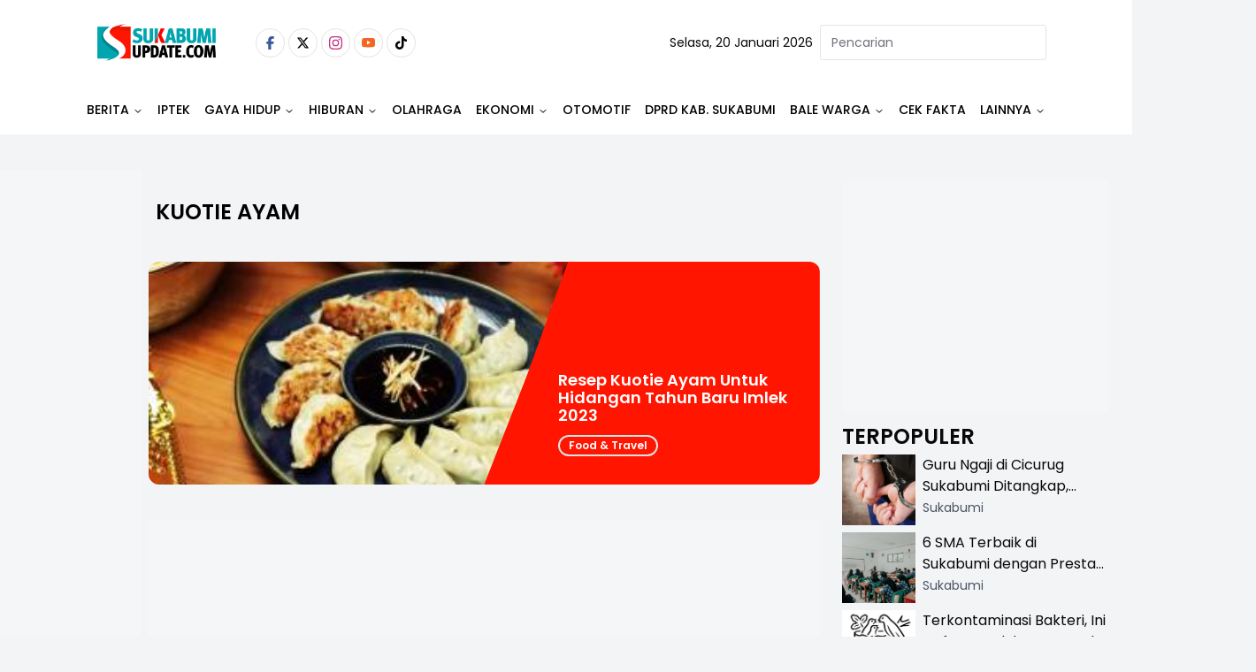

--- FILE ---
content_type: text/html
request_url: https://www.sukabumiupdate.com/tag/kuotie-ayam
body_size: 12310
content:
<!DOCTYPE html><html lang="id"> <head><!-- Global Metadata --><meta charset="utf-8"><meta name="viewport" content="width=device-width,initial-scale=1"><!-- <meta name="viewport" content="width=device-width, height=device-height, initial-scale=1, viewport-fit=cover" /> --><link href="//securepubads.g.doubleclick.net" rel="dns-prefetch"><link href="//googleads.g.doubleclick.net" rel="dns-prefetch"><link href="//pagead2.googlesyndication.com" rel="dns-prefetch"><link href="//fonts.googleapis.com" rel="dns-prefetch"><link href="https://media.sukabumiupdate.com/" rel="dns-prefetch"><link href="//www.sukabumiupdate.com" rel="dns-prefetch"><link href="//tpc.googlesyndication.com" rel="dns-prefetch"><link href="//www.googletagmanager.com" rel="dns-prefetch"><!-- Canonical URL --><link rel="canonical" href="https://www.sukabumiupdate.com/tag/kuotie-ayam"><!-- Primary Meta Tags --><title>Berita kuotie ayam terbaru hari ini</title><meta name="title" content="Berita kuotie ayam terbaru hari ini"><meta name="description" content="Berita kuotie ayam terbaru hari ini"><meta name="keywords" content="kuotie ayam"><meta name="author" content="Sukabumi update"><meta name="publisher" content="Sukabumi update"><meta name="robots" content="index, follow, max-image-preview:large"><meta name="googlebot" content="index, follow, max-image-preview:large"><meta name="googlebot-news" content="index, follow"><!-- Open Graph / Facebook --><meta property="og:type" content="website"><meta property="og:url" content="https://www.sukabumiupdate.com/tag/kuotie-ayam"><meta property="og:title" content="Berita kuotie ayam terbaru hari ini"><meta property="og:description" content="Berita kuotie ayam terbaru hari ini"><meta property="og:image" content="https://www.sukabumiupdate.com/images/logo.png"><meta property="og:site_name" content="Sukabumi update"><!-- Twitter --><meta property="twitter:card" content="summary_large_image"><meta property="twitter:url" content="https://www.sukabumiupdate.com/tag/kuotie-ayam"><meta property="twitter:title" content="Berita kuotie ayam terbaru hari ini"><meta name="twitter:creator" content="Sukabumi update"><meta property="twitter:description" content="Berita kuotie ayam terbaru hari ini"><meta property="twitter:image" content="https://www.sukabumiupdate.com/images/logo.png"><script type="application/ld+json">{"@context":"https://schema.org","@type":"WebSite","name":"Sukabumi update","url":"https://www.sukabumiupdate.com","potentialAction":{"@type":"SearchAction","target":{"@type":"EntryPoint","urlTemplate":"https://www.sukabumiupdate.com/pencarian?keyword={search_term_string}"},"query-input":"required name=search_term_string"}}</script><script type="application/ld+json">{"@context":"https://schema.org","@type":"Organization","name":"Sukabumi update","@url":"https://www.sukabumiupdate.com","logo":"https://www.sukabumiupdate.com/images/logo.png","sameAs":["https://www.facebook.com/sukabumiupdate","https://www.instagram.com/sukabumiupdatecom/","https://www.youtube.com/channel/UC7r5Sy74cgdO3-41uyFQgMQ","https://twitter.com/Sukabumiupdate_","https://www.tiktok.com/@sukabumiupdate.com?_t=8YKAGssjtrN&amp;_r=1"]}</script><script type="text/partytown">dataLayer=[{"publish_date":"Not Available","category":"Not Available","author":"Not Available","editor":"Not Available","id":"Not Available","tag":"kuotie ayam","author_id":"Not Available","editor_id":"Not Available","code":200}]</script><script type="text/partytown">(function(w,d,s,l,i){w[l]=w[l]||[];w[l].push({'gtm.start':
  new Date().getTime(),event:'gtm.js'});var f=d.getElementsByTagName(s)[0],
  j=d.createElement(s),dl=l!='dataLayer'?'&l='+l:'';j.async=true;j.src=
  'https://www.googletagmanager.com/gtm.js?id='+i+dl;f.parentNode.insertBefore(j,f);
  })(window,document,'script','dataLayer','GTM-WTMH3MW');</script><link rel="shortcut icon" href="https://www.sukabumiupdate.com/favicon/favicon.ico?v=3" type="image/x-icon"><link rel="apple-touch-icon" href="https://www.sukabumiupdate.com/favicon/apple-icon-57x57.png?v=3" sizes="57x57" type="image/png"><link rel="apple-touch-icon" href="https://www.sukabumiupdate.com/favicon/apple-icon-60x60.png?v=3" sizes="60x60" type="image/png"><link rel="apple-touch-icon" href="https://www.sukabumiupdate.com/favicon/apple-icon-72x72.png?v=3" sizes="72x72" type="image/png"><link rel="apple-touch-icon" href="https://www.sukabumiupdate.com/favicon/apple-icon-76x76.png?v=3" sizes="76x76" type="image/png"><link rel="apple-touch-icon" href="https://www.sukabumiupdate.com/favicon/apple-icon-114x114.png?v=3" sizes="114x114" type="image/png"><link rel="apple-touch-icon" href="https://www.sukabumiupdate.com/favicon/apple-icon-120x120.png?v=3" sizes="120x120" type="image/png"><link rel="apple-touch-icon" href="https://www.sukabumiupdate.com/favicon/apple-icon-144x144.png?v=3" sizes="144x144" type="image/png"><link rel="apple-touch-icon" href="https://www.sukabumiupdate.com/favicon/apple-icon-152x152.png?v=3" sizes="152x152" type="image/png"><link rel="apple-touch-icon" href="https://www.sukabumiupdate.com/favicon/apple-icon-180x180.png?v=3" sizes="180x180" type="image/png"><meta name="language" content="id"><meta name="geo.country" content="id"><meta name="geo.placename" content="Indonesia"><meta name="theme-color" content="#AF0E10"><link rel="manifest" href="https://www.sukabumiupdate.com/manifest.webmanifest"><meta name="yandex-verification" content="cef8ebca5d3a4b30" /><link rel="preconnect" href="https://fonts.googleapis.com"><link rel="preconnect" href="https://fonts.gstatic.com" crossorigin><link href="//www.gstatic.com" rel="dns-prefetch"><script src="//anymind360.com/js/2911/ats.js" type="40920cb0d5327973c4c2a1ff-application/javascript"></script><script async src="https://www.googletagservices.com/tag/js/gpt.js" type="40920cb0d5327973c4c2a1ff-text/javascript"></script><script async src="https://pagead2.googlesyndication.com/pagead/js/adsbygoogle.js?client=ca-pub-8051292537984599" crossorigin="anonymous" type="40920cb0d5327973c4c2a1ff-text/javascript"></script><script async src="https://pagead2.googlesyndication.com/pagead/js/adsbygoogle.js?client=ca-pub-2766315051971127" crossorigin="anonymous" type="40920cb0d5327973c4c2a1ff-text/javascript"></script><script async src="https://pagead2.googlesyndication.com/pagead/js/adsbygoogle.js?client=ca-pub-4105637903520898" crossorigin="anonymous" type="40920cb0d5327973c4c2a1ff-text/javascript"></script><script async type="40920cb0d5327973c4c2a1ff-application/javascript" src="https://news.google.com/swg/js/v1/swg-basic.js"></script> <script type="40920cb0d5327973c4c2a1ff-text/javascript">(self.SWG_BASIC = self.SWG_BASIC || []).push( basicSubscriptions => { basicSubscriptions.init({ type: "NewsArticle", isPartOfType: ["Product"], isPartOfProductId: "CAow6-iiCw:openaccess", clientOptions: { theme: "light", lang: "id" }, }); });</script><script type="40920cb0d5327973c4c2a1ff-text/javascript">var wv = navigator.userAgent.toLowerCase();
  window.googletag = window.googletag || {cmd: []};
  googletag.cmd.push(function() {
    googletag.defineSlot('/22962667981/sukabumiupdate.com/', [[970,250],[970,90],[728,250],[728,90]], 'div-gpt-ad-topBannerRubricDesktop').setTargeting('Slot', ['topBannerRubricDesktop']).addService(googletag.pubads());
    googletag.pubads().enableSingleRequest();
    googletag.pubads().collapseEmptyDivs();
    googletag.enableServices();
  });</script><script type="40920cb0d5327973c4c2a1ff-text/javascript">
  if ("serviceWorker" in navigator) {
    navigator.serviceWorker
      .register("/sw/serviceWorker.js")
      .then(function (registration) {
        // Registration was successful
        console.log(
          "ServiceWorker registration successful with scope: ",
          registration.scope
        );
      })
      .catch(function (err) {
        // registration failed :(
        console.log("ServiceWorker registration failed: ", err);
      });
  }
</script><link rel="stylesheet" href="/_astro/_slug_.C_TaJJp6.css">
<style>.popular_label{margin-left:0;margin-right:0;padding-left:0;padding-right:0}.popular_label__title{padding:.5rem;font-size:1.5rem;line-height:2rem;font-weight:600;text-transform:uppercase}@media (min-width: 768px){.popular_label__title{padding-left:0;padding-right:0}}.popular_item{padding-top:.25rem;padding-bottom:.25rem}.popular_item__label{width:16.666667%;text-align:center}.popular_item__label___number{font-size:1.5rem;line-height:2rem;font-weight:300;--tw-text-opacity: 1;color:rgb(107 114 128 / var(--tw-text-opacity, 1))}.popular_item__desc{width:100%}.popular_item__desc___title{overflow:hidden;display:-webkit-box;-webkit-box-orient:vertical;-webkit-line-clamp:2;font-size:16px}
</style><script type="40920cb0d5327973c4c2a1ff-text/javascript">!(function(w,p,f,c){if(!window.crossOriginIsolated && !navigator.serviceWorker) return;c=w[p]=Object.assign(w[p]||{},{"lib":"/~partytown/","debug":false});c[f]=(c[f]||[]).concat(["dataLayer.push"])})(window,'partytown','forward');/* Partytown 0.11.0 - MIT QwikDev */
const t={preserveBehavior:!1},e=e=>{if("string"==typeof e)return[e,t];const[n,r=t]=e;return[n,{...t,...r}]},n=Object.freeze((t=>{const e=new Set;let n=[];do{Object.getOwnPropertyNames(n).forEach((t=>{"function"==typeof n[t]&&e.add(t)}))}while((n=Object.getPrototypeOf(n))!==Object.prototype);return Array.from(e)})());!function(t,r,o,i,a,s,c,l,d,p,u=t,f){function h(){f||(f=1,"/"==(c=(s.lib||"/~partytown/")+(s.debug?"debug/":""))[0]&&(d=r.querySelectorAll('script[type="text/partytown"]'),i!=t?i.dispatchEvent(new CustomEvent("pt1",{detail:t})):(l=setTimeout(v,(null==s?void 0:s.fallbackTimeout)||1e4),r.addEventListener("pt0",w),a?y(1):o.serviceWorker?o.serviceWorker.register(c+(s.swPath||"partytown-sw.js"),{scope:c}).then((function(t){t.active?y():t.installing&&t.installing.addEventListener("statechange",(function(t){"activated"==t.target.state&&y()}))}),console.error):v())))}function y(e){p=r.createElement(e?"script":"iframe"),t._pttab=Date.now(),e||(p.style.display="block",p.style.width="0",p.style.height="0",p.style.border="0",p.style.visibility="hidden",p.setAttribute("aria-hidden",!0)),p.src=c+"partytown-"+(e?"atomics.js?v=0.11.0":"sandbox-sw.html?"+t._pttab),r.querySelector(s.sandboxParent||"body").appendChild(p)}function v(n,o){for(w(),i==t&&(s.forward||[]).map((function(n){const[r]=e(n);delete t[r.split(".")[0]]})),n=0;n<d.length;n++)(o=r.createElement("script")).innerHTML=d[n].innerHTML,o.nonce=s.nonce,r.head.appendChild(o);p&&p.parentNode.removeChild(p)}function w(){clearTimeout(l)}s=t.partytown||{},i==t&&(s.forward||[]).map((function(r){const[o,{preserveBehavior:i}]=e(r);u=t,o.split(".").map((function(e,r,o){var a;u=u[o[r]]=r+1<o.length?u[o[r]]||(a=o[r+1],n.includes(a)?[]:{}):(()=>{let e=null;if(i){const{methodOrProperty:n,thisObject:r}=((t,e)=>{let n=t;for(let t=0;t<e.length-1;t+=1)n=n[e[t]];return{thisObject:n,methodOrProperty:e.length>0?n[e[e.length-1]]:void 0}})(t,o);"function"==typeof n&&(e=(...t)=>n.apply(r,...t))}return function(){let n;return e&&(n=e(arguments)),(t._ptf=t._ptf||[]).push(o,arguments),n}})()}))})),"complete"==r.readyState?h():(t.addEventListener("DOMContentLoaded",h),t.addEventListener("load",h))}(window,document,navigator,top,window.crossOriginIsolated);;(e=>{e.addEventListener("astro:before-swap",e=>{let r=document.body.querySelector("iframe[src*='/~partytown/']");if(r)e.newDocument.body.append(r)})})(document);</script></head> <body class="font-body bg-gray-100"> <noscript><iframe src="https://www.googletagmanager.com/ns.html?id=GTM-WTMH3MW" height="0" width="0" style="display:none;visibility:hidden"></iframe></noscript> <main> <style>astro-island,astro-slot,astro-static-slot{display:contents}</style><script type="40920cb0d5327973c4c2a1ff-text/javascript">(()=>{var e=async t=>{await(await t())()};(self.Astro||(self.Astro={})).load=e;window.dispatchEvent(new Event("astro:load"));})();</script><script type="40920cb0d5327973c4c2a1ff-text/javascript">(()=>{var A=Object.defineProperty;var g=(i,o,a)=>o in i?A(i,o,{enumerable:!0,configurable:!0,writable:!0,value:a}):i[o]=a;var d=(i,o,a)=>g(i,typeof o!="symbol"?o+"":o,a);{let i={0:t=>m(t),1:t=>a(t),2:t=>new RegExp(t),3:t=>new Date(t),4:t=>new Map(a(t)),5:t=>new Set(a(t)),6:t=>BigInt(t),7:t=>new URL(t),8:t=>new Uint8Array(t),9:t=>new Uint16Array(t),10:t=>new Uint32Array(t),11:t=>1/0*t},o=t=>{let[l,e]=t;return l in i?i[l](e):void 0},a=t=>t.map(o),m=t=>typeof t!="object"||t===null?t:Object.fromEntries(Object.entries(t).map(([l,e])=>[l,o(e)]));class y extends HTMLElement{constructor(){super(...arguments);d(this,"Component");d(this,"hydrator");d(this,"hydrate",async()=>{var b;if(!this.hydrator||!this.isConnected)return;let e=(b=this.parentElement)==null?void 0:b.closest("astro-island[ssr]");if(e){e.addEventListener("astro:hydrate",this.hydrate,{once:!0});return}let c=this.querySelectorAll("astro-slot"),n={},h=this.querySelectorAll("template[data-astro-template]");for(let r of h){let s=r.closest(this.tagName);s!=null&&s.isSameNode(this)&&(n[r.getAttribute("data-astro-template")||"default"]=r.innerHTML,r.remove())}for(let r of c){let s=r.closest(this.tagName);s!=null&&s.isSameNode(this)&&(n[r.getAttribute("name")||"default"]=r.innerHTML)}let p;try{p=this.hasAttribute("props")?m(JSON.parse(this.getAttribute("props"))):{}}catch(r){let s=this.getAttribute("component-url")||"<unknown>",v=this.getAttribute("component-export");throw v&&(s+=` (export ${v})`),console.error(`[hydrate] Error parsing props for component ${s}`,this.getAttribute("props"),r),r}let u;await this.hydrator(this)(this.Component,p,n,{client:this.getAttribute("client")}),this.removeAttribute("ssr"),this.dispatchEvent(new CustomEvent("astro:hydrate"))});d(this,"unmount",()=>{this.isConnected||this.dispatchEvent(new CustomEvent("astro:unmount"))})}disconnectedCallback(){document.removeEventListener("astro:after-swap",this.unmount),document.addEventListener("astro:after-swap",this.unmount,{once:!0})}connectedCallback(){if(!this.hasAttribute("await-children")||document.readyState==="interactive"||document.readyState==="complete")this.childrenConnectedCallback();else{let e=()=>{document.removeEventListener("DOMContentLoaded",e),c.disconnect(),this.childrenConnectedCallback()},c=new MutationObserver(()=>{var n;((n=this.lastChild)==null?void 0:n.nodeType)===Node.COMMENT_NODE&&this.lastChild.nodeValue==="astro:end"&&(this.lastChild.remove(),e())});c.observe(this,{childList:!0}),document.addEventListener("DOMContentLoaded",e)}}async childrenConnectedCallback(){let e=this.getAttribute("before-hydration-url");e&&await import(e),this.start()}async start(){let e=JSON.parse(this.getAttribute("opts")),c=this.getAttribute("client");if(Astro[c]===void 0){window.addEventListener(`astro:${c}`,()=>this.start(),{once:!0});return}try{await Astro[c](async()=>{let n=this.getAttribute("renderer-url"),[h,{default:p}]=await Promise.all([import(this.getAttribute("component-url")),n?import(n):()=>()=>{}]),u=this.getAttribute("component-export")||"default";if(!u.includes("."))this.Component=h[u];else{this.Component=h;for(let f of u.split("."))this.Component=this.Component[f]}return this.hydrator=p,this.hydrate},e,this)}catch(n){console.error(`[astro-island] Error hydrating ${this.getAttribute("component-url")}`,n)}}attributeChangedCallback(){this.hydrate()}}d(y,"observedAttributes",["props"]),customElements.get("astro-island")||customElements.define("astro-island",y)}})();</script><astro-island uid="2AsAd" prefix="r3" data-react-children="true" component-url="/_astro/navbar-desktop.Bje5jw7W.js" component-export="default" renderer-url="/_astro/client.E4pzrEoc.js" props="{&quot;categories&quot;:[1,[[0,{&quot;id&quot;:[0,213],&quot;name&quot;:[0,&quot;Berita&quot;],&quot;slug&quot;:[0,&quot;berita&quot;],&quot;title&quot;:[0,&quot;Berita&quot;],&quot;description&quot;:[0,&quot;Berita&quot;],&quot;present&quot;:[0,1],&quot;parent_id&quot;:[0,0],&quot;order&quot;:[0,1],&quot;children&quot;:[1,[[0,{&quot;id&quot;:[0,5],&quot;name&quot;:[0,&quot;Nasional&quot;],&quot;slug&quot;:[0,&quot;nasional&quot;],&quot;title&quot;:[0,&quot;Nasional&quot;],&quot;description&quot;:[0,&quot;Nasional&quot;],&quot;present&quot;:[0,1],&quot;parent_id&quot;:[0,213],&quot;order&quot;:[0,3],&quot;children&quot;:[1,[]],&quot;created_at&quot;:[0,1668094087000]}],[0,{&quot;id&quot;:[0,203],&quot;name&quot;:[0,&quot;Internasional&quot;],&quot;slug&quot;:[0,&quot;internasional&quot;],&quot;title&quot;:[0,&quot;Internasional&quot;],&quot;description&quot;:[0,&quot;Internasional&quot;],&quot;present&quot;:[0,1],&quot;parent_id&quot;:[0,213],&quot;order&quot;:[0,4],&quot;children&quot;:[1,[]],&quot;created_at&quot;:[0,1668094087000]}],[0,{&quot;id&quot;:[0,233],&quot;name&quot;:[0,&quot;Jawa Barat&quot;],&quot;slug&quot;:[0,&quot;jawa-barat&quot;],&quot;title&quot;:[0,&quot;Jawa Barat&quot;],&quot;description&quot;:[0,&quot;Jawa Barat&quot;],&quot;present&quot;:[0,1],&quot;parent_id&quot;:[0,213],&quot;order&quot;:[0,2],&quot;children&quot;:[1,[]],&quot;created_at&quot;:[0,1668094087000]}],[0,{&quot;id&quot;:[0,236],&quot;name&quot;:[0,&quot;Figur&quot;],&quot;slug&quot;:[0,&quot;figur&quot;],&quot;title&quot;:[0,&quot;Figur&quot;],&quot;description&quot;:[0,&quot;Figur&quot;],&quot;present&quot;:[0,1],&quot;parent_id&quot;:[0,213],&quot;order&quot;:[0,36],&quot;children&quot;:[1,[]],&quot;created_at&quot;:[0,1668094087000]}],[0,{&quot;id&quot;:[0,239],&quot;name&quot;:[0,&quot;Sukabumi&quot;],&quot;slug&quot;:[0,&quot;sukabumi&quot;],&quot;title&quot;:[0,&quot;Sukabumi&quot;],&quot;description&quot;:[0,&quot;Sukabumi&quot;],&quot;present&quot;:[0,1],&quot;parent_id&quot;:[0,213],&quot;order&quot;:[0,1],&quot;children&quot;:[1,[]],&quot;created_at&quot;:[0,1668094087000]}]]],&quot;created_at&quot;:[0,1668094087000]}],[0,{&quot;id&quot;:[0,264],&quot;name&quot;:[0,&quot;IPTEK&quot;],&quot;slug&quot;:[0,&quot;iptek&quot;],&quot;title&quot;:[0,&quot;IPTEK&quot;],&quot;description&quot;:[0,&quot;IPTEK&quot;],&quot;present&quot;:[0,1],&quot;parent_id&quot;:[0,0],&quot;order&quot;:[0,2],&quot;children&quot;:[1,[[0,{&quot;id&quot;:[0,255],&quot;name&quot;:[0,&quot;Science&quot;],&quot;slug&quot;:[0,&quot;science&quot;],&quot;title&quot;:[0,&quot;Science&quot;],&quot;description&quot;:[0,&quot;Science&quot;],&quot;present&quot;:[0,0],&quot;parent_id&quot;:[0,264],&quot;order&quot;:[0,2],&quot;children&quot;:[1,[]],&quot;created_at&quot;:[0,1668094087000]}]]],&quot;created_at&quot;:[0,1768300539000]}],[0,{&quot;id&quot;:[0,216],&quot;name&quot;:[0,&quot;Gaya Hidup&quot;],&quot;slug&quot;:[0,&quot;gaya-hidup&quot;],&quot;title&quot;:[0,&quot;Gaya Hidup&quot;],&quot;description&quot;:[0,&quot;Gaya Hidup&quot;],&quot;present&quot;:[0,1],&quot;parent_id&quot;:[0,0],&quot;order&quot;:[0,16],&quot;children&quot;:[1,[[0,{&quot;id&quot;:[0,176],&quot;name&quot;:[0,&quot;Food &amp; Travel&quot;],&quot;slug&quot;:[0,&quot;food-travel&quot;],&quot;title&quot;:[0,&quot;Food &amp; Travel&quot;],&quot;description&quot;:[0,&quot;Food &amp; Travel&quot;],&quot;present&quot;:[0,1],&quot;parent_id&quot;:[0,216],&quot;order&quot;:[0,17],&quot;children&quot;:[1,[]],&quot;created_at&quot;:[0,1668094087000]}],[0,{&quot;id&quot;:[0,190],&quot;name&quot;:[0,&quot;Sehat&quot;],&quot;slug&quot;:[0,&quot;sehat&quot;],&quot;title&quot;:[0,&quot;Sehat&quot;],&quot;description&quot;:[0,&quot;Sehat&quot;],&quot;present&quot;:[0,1],&quot;parent_id&quot;:[0,216],&quot;order&quot;:[0,18],&quot;children&quot;:[1,[]],&quot;created_at&quot;:[0,1668094087000]}],[0,{&quot;id&quot;:[0,257],&quot;name&quot;:[0,&quot;Life&quot;],&quot;slug&quot;:[0,&quot;life&quot;],&quot;title&quot;:[0,&quot;Life&quot;],&quot;description&quot;:[0,&quot;Life&quot;],&quot;present&quot;:[0,1],&quot;parent_id&quot;:[0,216],&quot;order&quot;:[0,0],&quot;children&quot;:[1,[]],&quot;created_at&quot;:[0,1668094087000]}]]],&quot;created_at&quot;:[0,1668094087000]}],[0,{&quot;id&quot;:[0,235],&quot;name&quot;:[0,&quot;Hiburan&quot;],&quot;slug&quot;:[0,&quot;hiburan&quot;],&quot;title&quot;:[0,&quot;Hiburan&quot;],&quot;description&quot;:[0,&quot;Hiburan&quot;],&quot;present&quot;:[0,1],&quot;parent_id&quot;:[0,0],&quot;order&quot;:[0,24],&quot;children&quot;:[1,[[0,{&quot;id&quot;:[0,245],&quot;name&quot;:[0,&quot;Film&quot;],&quot;slug&quot;:[0,&quot;film&quot;],&quot;title&quot;:[0,&quot;Film&quot;],&quot;description&quot;:[0,&quot;Film&quot;],&quot;present&quot;:[0,1],&quot;parent_id&quot;:[0,235],&quot;order&quot;:[0,24],&quot;children&quot;:[1,[]],&quot;created_at&quot;:[0,1668094087000]}],[0,{&quot;id&quot;:[0,246],&quot;name&quot;:[0,&quot;Musik&quot;],&quot;slug&quot;:[0,&quot;musik&quot;],&quot;title&quot;:[0,&quot;Musik&quot;],&quot;description&quot;:[0,&quot;Musik&quot;],&quot;present&quot;:[0,1],&quot;parent_id&quot;:[0,235],&quot;order&quot;:[0,25],&quot;children&quot;:[1,[]],&quot;created_at&quot;:[0,1668094087000]}],[0,{&quot;id&quot;:[0,247],&quot;name&quot;:[0,&quot;Seleb&quot;],&quot;slug&quot;:[0,&quot;seleb&quot;],&quot;title&quot;:[0,&quot;Seleb&quot;],&quot;description&quot;:[0,&quot;Seleb&quot;],&quot;present&quot;:[0,0],&quot;parent_id&quot;:[0,235],&quot;order&quot;:[0,26],&quot;children&quot;:[1,[]],&quot;created_at&quot;:[0,1668094087000]}]]],&quot;created_at&quot;:[0,1668094087000]}],[0,{&quot;id&quot;:[0,214],&quot;name&quot;:[0,&quot;Olahraga&quot;],&quot;slug&quot;:[0,&quot;olahraga&quot;],&quot;title&quot;:[0,&quot;Olahraga&quot;],&quot;description&quot;:[0,&quot;Olahraga&quot;],&quot;present&quot;:[0,1],&quot;parent_id&quot;:[0,0],&quot;order&quot;:[0,28],&quot;children&quot;:[1,[]],&quot;created_at&quot;:[0,1668094087000]}],[0,{&quot;id&quot;:[0,263],&quot;name&quot;:[0,&quot;Ekonomi&quot;],&quot;slug&quot;:[0,&quot;ekonomi&quot;],&quot;title&quot;:[0,&quot;Ekonomi&quot;],&quot;description&quot;:[0,&quot;Ekonomi&quot;],&quot;present&quot;:[0,1],&quot;parent_id&quot;:[0,0],&quot;order&quot;:[0,31],&quot;children&quot;:[1,[[0,{&quot;id&quot;:[0,248],&quot;name&quot;:[0,&quot;Keuangan&quot;],&quot;slug&quot;:[0,&quot;keuangan&quot;],&quot;title&quot;:[0,&quot;Keuangan&quot;],&quot;description&quot;:[0,&quot;Keuangan&quot;],&quot;present&quot;:[0,1],&quot;parent_id&quot;:[0,263],&quot;order&quot;:[0,31],&quot;children&quot;:[1,[]],&quot;created_at&quot;:[0,1668094087000]}],[0,{&quot;id&quot;:[0,249],&quot;name&quot;:[0,&quot;Inspirasi&quot;],&quot;slug&quot;:[0,&quot;inspirasi&quot;],&quot;title&quot;:[0,&quot;Inspirasi&quot;],&quot;description&quot;:[0,&quot;Inspirasi&quot;],&quot;present&quot;:[0,1],&quot;parent_id&quot;:[0,263],&quot;order&quot;:[0,32],&quot;children&quot;:[1,[]],&quot;created_at&quot;:[0,1668094087000]}],[0,{&quot;id&quot;:[0,250],&quot;name&quot;:[0,&quot;Produk&quot;],&quot;slug&quot;:[0,&quot;produk&quot;],&quot;title&quot;:[0,&quot;Produk&quot;],&quot;description&quot;:[0,&quot;Produk&quot;],&quot;present&quot;:[0,1],&quot;parent_id&quot;:[0,263],&quot;order&quot;:[0,33],&quot;children&quot;:[1,[]],&quot;created_at&quot;:[0,1668094087000]}]]],&quot;created_at&quot;:[0,1758336737000]}],[0,{&quot;id&quot;:[0,177],&quot;name&quot;:[0,&quot;Otomotif&quot;],&quot;slug&quot;:[0,&quot;otomotif&quot;],&quot;title&quot;:[0,&quot;Otomotif&quot;],&quot;description&quot;:[0,&quot;Otomotif&quot;],&quot;present&quot;:[0,1],&quot;parent_id&quot;:[0,0],&quot;order&quot;:[0,35],&quot;children&quot;:[1,[]],&quot;created_at&quot;:[0,1668094087000]}],[0,{&quot;id&quot;:[0,258],&quot;name&quot;:[0,&quot;DPRD Kab. Sukabumi&quot;],&quot;slug&quot;:[0,&quot;dprd-kab-sukabumi&quot;],&quot;title&quot;:[0,&quot;DPRD Kab. Sukabumi&quot;],&quot;description&quot;:[0,&quot;DPRD Kab. Sukabumi&quot;],&quot;present&quot;:[0,1],&quot;parent_id&quot;:[0,0],&quot;order&quot;:[0,37],&quot;children&quot;:[1,[]],&quot;created_at&quot;:[0,1673107856000]}],[0,{&quot;id&quot;:[0,260],&quot;name&quot;:[0,&quot;BALE WARGA&quot;],&quot;slug&quot;:[0,&quot;bale-warga&quot;],&quot;title&quot;:[0,&quot;BALE WARGA&quot;],&quot;description&quot;:[0,&quot;BALE WARGA&quot;],&quot;present&quot;:[0,1],&quot;parent_id&quot;:[0,0],&quot;order&quot;:[0,38],&quot;children&quot;:[1,[[0,{&quot;id&quot;:[0,225],&quot;name&quot;:[0,&quot;Opini&quot;],&quot;slug&quot;:[0,&quot;opini&quot;],&quot;title&quot;:[0,&quot;Opini&quot;],&quot;description&quot;:[0,&quot;Opini&quot;],&quot;present&quot;:[0,0],&quot;parent_id&quot;:[0,260],&quot;order&quot;:[0,39],&quot;children&quot;:[1,[]],&quot;created_at&quot;:[0,1668094087000]}],[0,{&quot;id&quot;:[0,261],&quot;name&quot;:[0,&quot;MIMBAR PUBLIK&quot;],&quot;slug&quot;:[0,&quot;mimbar-publik&quot;],&quot;title&quot;:[0,&quot;MIMBAR PUBLIK&quot;],&quot;description&quot;:[0,&quot;MIMBAR PUBLIK&quot;],&quot;present&quot;:[0,1],&quot;parent_id&quot;:[0,260],&quot;order&quot;:[0,39],&quot;children&quot;:[1,[]],&quot;created_at&quot;:[0,1740237226000]}]]],&quot;created_at&quot;:[0,1740237122000]}],[0,{&quot;id&quot;:[0,253],&quot;name&quot;:[0,&quot;Cek Fakta&quot;],&quot;slug&quot;:[0,&quot;cek-fakta&quot;],&quot;title&quot;:[0,&quot;Cek Fakta&quot;],&quot;description&quot;:[0,&quot;Cek Fakta&quot;],&quot;present&quot;:[0,1],&quot;parent_id&quot;:[0,0],&quot;order&quot;:[0,39],&quot;children&quot;:[1,[]],&quot;created_at&quot;:[0,1668094087000]}],[0,{&quot;id&quot;:[0,94],&quot;name&quot;:[0,&quot;Video&quot;],&quot;slug&quot;:[0,&quot;video&quot;],&quot;title&quot;:[0,null],&quot;description&quot;:[0,null],&quot;present&quot;:[0,1],&quot;parent_id&quot;:[0,0],&quot;order&quot;:[0,40],&quot;children&quot;:[1,[]],&quot;created_at&quot;:[0,1668094087000]}],[0,{&quot;id&quot;:[0,240],&quot;name&quot;:[0,&quot;Podcast&quot;],&quot;slug&quot;:[0,&quot;podcast&quot;],&quot;title&quot;:[0,&quot;Podcast&quot;],&quot;description&quot;:[0,&quot;Podcast&quot;],&quot;present&quot;:[0,1],&quot;parent_id&quot;:[0,0],&quot;order&quot;:[0,41],&quot;children&quot;:[1,[]],&quot;created_at&quot;:[0,1668094087000]}],[0,{&quot;id&quot;:[0,262],&quot;name&quot;:[0,&quot;SOROT&quot;],&quot;slug&quot;:[0,&quot;sorot&quot;],&quot;title&quot;:[0,&quot;SOROT&quot;],&quot;description&quot;:[0,null],&quot;present&quot;:[0,1],&quot;parent_id&quot;:[0,0],&quot;order&quot;:[0,41],&quot;children&quot;:[1,[]],&quot;created_at&quot;:[0,1742302879000]}]]],&quot;hostname&quot;:[0,&quot;www.sukabumiupdate.com&quot;],&quot;sites&quot;:[1,[]],&quot;socialMedia&quot;:[0,{&quot;facebook&quot;:[0,&quot;https://www.facebook.com/sukabumiupdate&quot;],&quot;instagram&quot;:[0,&quot;https://www.instagram.com/sukabumiupdatecom/&quot;],&quot;youtube&quot;:[0,&quot;https://www.youtube.com/channel/UC7r5Sy74cgdO3-41uyFQgMQ&quot;],&quot;twitter&quot;:[0,&quot;https://twitter.com/Sukabumiupdate_&quot;],&quot;tiktok&quot;:[0,&quot;https://www.tiktok.com/@sukabumiupdate.com?_t=8YKAGssjtrN&amp;_r=1&quot;]}],&quot;logo&quot;:[0,&quot;https://www.sukabumiupdate.com/images/logo.png&quot;],&quot;origin&quot;:[0,&quot;https://www.sukabumiupdate.com&quot;]}" ssr client="load" opts="{&quot;name&quot;:&quot;NavbarDesktop&quot;,&quot;value&quot;:true}" await-children><header class="navbar__bg"><div class="navbar-top"><div class="flex justify-start"><a href="/"><img src="https://www.sukabumiupdate.com/images/logo.png" alt="logo" width="160" height="48" loading="lazy" decoding="async" class="navbar__logo"/></a><div class="navbar-socials"><a href="https://www.facebook.com/sukabumiupdate" rel="noreferrer" class="social-facebook border" target="_blank" aria-label="Facebook"><svg xmlns="http://www.w3.org/2000/svg" fill="currentColor" width="15px" height="15px" viewBox="0 0 320 512"><path d="M80 299.3V512H196V299.3h86.5l18-97.8H196V166.9c0-51.7 20.3-71.5 72.7-71.5c16.3 0 29.4 .4 37 1.2V7.9C291.4 4 256.4 0 236.2 0C129.3 0 80 50.5 80 159.4v42.1H14v97.8H80z"></path></svg></a><a href="https://twitter.com/Sukabumiupdate_" rel="noreferrer" class="social-twitter border" target="_blank" aria-label="Twitter"><svg xmlns="http://www.w3.org/2000/svg" width="15px" height="15px" fill="currentColor" viewBox="0 0 512 512"><path d="M389.2 48h70.6L305.6 224.2 487 464H345L233.7 318.6 106.5 464H35.8L200.7 275.5 26.8 48H172.4L272.9 180.9 389.2 48zM364.4 421.8h39.1L151.1 88h-42L364.4 421.8z"></path></svg></a><a href="https://www.instagram.com/sukabumiupdatecom/" rel="noreferrer" class="social-instagram border" target="_blank" aria-label="Instagram"><svg xmlns="http://www.w3.org/2000/svg" fill="currentColor" viewBox="0 0 16 16" width="15px" height="15px" class="bi bi-instagram"><path d="M8 0C5.829 0 5.556.01 4.703.048 3.85.088 3.269.222 2.76.42a3.917 3.917 0 0 0-1.417.923A3.927 3.927 0 0 0 .42 2.76C.222 3.268.087 3.85.048 4.7.01 5.555 0 5.827 0 8.001c0 2.172.01 2.444.048 3.297.04.852.174 1.433.372 1.942.205.526.478.972.923 1.417.444.445.89.719 1.416.923.51.198 1.09.333 1.942.372C5.555 15.99 5.827 16 8 16s2.444-.01 3.298-.048c.851-.04 1.434-.174 1.943-.372a3.916 3.916 0 0 0 1.416-.923c.445-.445.718-.891.923-1.417.197-.509.332-1.09.372-1.942C15.99 10.445 16 10.173 16 8s-.01-2.445-.048-3.299c-.04-.851-.175-1.433-.372-1.941a3.926 3.926 0 0 0-.923-1.417A3.911 3.911 0 0 0 13.24.42c-.51-.198-1.092-.333-1.943-.372C10.443.01 10.172 0 7.998 0h.003zm-.717 1.442h.718c2.136 0 2.389.007 3.232.046.78.035 1.204.166 1.486.275.373.145.64.319.92.599.28.28.453.546.598.92.11.281.24.705.275 1.485.039.843.047 1.096.047 3.231s-.008 2.389-.047 3.232c-.035.78-.166 1.203-.275 1.485a2.47 2.47 0 0 1-.599.919c-.28.28-.546.453-.92.598-.28.11-.704.24-1.485.276-.843.038-1.096.047-3.232.047s-2.39-.009-3.233-.047c-.78-.036-1.203-.166-1.485-.276a2.478 2.478 0 0 1-.92-.598 2.48 2.48 0 0 1-.6-.92c-.109-.281-.24-.705-.275-1.485-.038-.843-.046-1.096-.046-3.233 0-2.136.008-2.388.046-3.231.036-.78.166-1.204.276-1.486.145-.373.319-.64.599-.92.28-.28.546-.453.92-.598.282-.11.705-.24 1.485-.276.738-.034 1.024-.044 2.515-.045v.002zm4.988 1.328a.96.96 0 1 0 0 1.92.96.96 0 0 0 0-1.92zm-4.27 1.122a4.109 4.109 0 1 0 0 8.217 4.109 4.109 0 0 0 0-8.217zm0 1.441a2.667 2.667 0 1 1 0 5.334 2.667 2.667 0 0 1 0-5.334z"></path></svg></a><a href="https://www.youtube.com/channel/UC7r5Sy74cgdO3-41uyFQgMQ" rel="noreferrer" class="social-youtube border" target="_blank" aria-label="Youtube"><svg xmlns="http://www.w3.org/2000/svg" fill="currentColor" viewBox="0 0 16 16" width="15px" height="15px" class="bi bi-youtube"><path d="M8.051 1.999h.089c.822.003 4.987.033 6.11.335a2.01 2.01 0 0 1 1.415 1.42c.101.38.172.883.22 1.402l.01.104.022.26.008.104c.065.914.073 1.77.074 1.957v.075c-.001.194-.01 1.108-.082 2.06l-.008.105-.009.104c-.05.572-.124 1.14-.235 1.558a2.007 2.007 0 0 1-1.415 1.42c-1.16.312-5.569.334-6.18.335h-.142c-.309 0-1.587-.006-2.927-.052l-.17-.006-.087-.004-.171-.007-.171-.007c-1.11-.049-2.167-.128-2.654-.26a2.007 2.007 0 0 1-1.415-1.419c-.111-.417-.185-.986-.235-1.558L.09 9.82l-.008-.104A31.4 31.4 0 0 1 0 7.68v-.123c.002-.215.01-.958.064-1.778l.007-.103.003-.052.008-.104.022-.26.01-.104c.048-.519.119-1.023.22-1.402a2.007 2.007 0 0 1 1.415-1.42c.487-.13 1.544-.21 2.654-.26l.17-.007.172-.006.086-.003.171-.007A99.788 99.788 0 0 1 7.858 2h.193zM6.4 5.209v4.818l4.157-2.408L6.4 5.209z"></path></svg></a><a href="https://www.tiktok.com/@sukabumiupdate.com?_t=8YKAGssjtrN&amp;_r=1" rel="noreferrer" class="social-tiktok border" target="_blank" aria-label="TikTok"><svg xmlns="http://www.w3.org/2000/svg" width="15px" height="15px" fill="currentColor" viewBox="0 0 448 512"><path d="M448 209.9a210.1 210.1 0 0 1 -122.8-39.3V349.4A162.6 162.6 0 1 1 185 188.3V278.2a74.6 74.6 0 1 0 52.2 71.2V0l88 0a121.2 121.2 0 0 0 1.9 22.2h0A122.2 122.2 0 0 0 381 102.4a121.4 121.4 0 0 0 67 20.1z"></path></svg></a></div></div><div class="flex justify-end items-center space-x-2"><span class="text-sm text-center">Selasa, 20 Januari 2026</span><input type="search" class="flex h-10 rounded-md border border-input bg-background px-3 py-2 text-sm ring-offset-background file:border-0 file:bg-transparent file:text-sm file:font-medium placeholder:text-muted-foreground focus-visible:outline-none focus-visible:ring-2 focus-visible:ring-ring focus-visible:ring-offset-2 disabled:cursor-not-allowed disabled:opacity-50 w-64" placeholder="Pencarian"/></div></div><div class="navbar-bottom"><nav aria-label="Main" data-orientation="horizontal" dir="ltr" class="navbar-category-container"><div style="position:relative"><ul data-orientation="horizontal" class="navbar-category-list group" dir="ltr"><li><button id="radix-:r3R2:-trigger-radix-:r3R1e:" data-state="closed" aria-expanded="false" aria-controls="radix-:r3R2:-content-radix-:r3R1e:" class="group inline-flex h-9 w-max items-center justify-center rounded-md px-1 py-1 text-sm text-black font-medium transition-colors focus:bg-accent focus:text-white focus:outline-none disabled:pointer-events-none disabled:opacity-50 data-[active]:bg-white data-[state=open]:text-primary data-[state=open]:bg-white group bg-transparent uppercase" data-radix-collection-item=""><a href="https://www.sukabumiupdate.com/berita">Berita</a> <svg width="15" height="15" viewBox="0 0 15 15" fill="none" xmlns="http://www.w3.org/2000/svg" class="relative top-[1px] ml-1 h-3 w-3 transition duration-300 group-data-[state=open]:rotate-180" aria-hidden="true"><path d="M3.13523 6.15803C3.3241 5.95657 3.64052 5.94637 3.84197 6.13523L7.5 9.56464L11.158 6.13523C11.3595 5.94637 11.6759 5.95657 11.8648 6.15803C12.0536 6.35949 12.0434 6.67591 11.842 6.86477L7.84197 10.6148C7.64964 10.7951 7.35036 10.7951 7.15803 10.6148L3.15803 6.86477C2.95657 6.67591 2.94637 6.35949 3.13523 6.15803Z" fill="currentColor" fill-rule="evenodd" clip-rule="evenodd"></path></svg></button></li><li><a href="https://www.sukabumiupdate.com/iptek" class="group inline-flex h-9 w-max items-center justify-center rounded-md bg-background px-1 py-1 text-sm text-black font-medium transition-colors focus:bg-accent focus:text-white focus:outline-none disabled:pointer-events-none disabled:opacity-50 data-[active]:bg-white data-[state=open]:text-primary data-[state=open]:bg-white bg-transparent hover:bg-white hover:text-primary uppercase" data-radix-collection-item="">IPTEK</a></li><li><button id="radix-:r3R2:-trigger-radix-:r3R3e:" data-state="closed" aria-expanded="false" aria-controls="radix-:r3R2:-content-radix-:r3R3e:" class="group inline-flex h-9 w-max items-center justify-center rounded-md px-1 py-1 text-sm text-black font-medium transition-colors focus:bg-accent focus:text-white focus:outline-none disabled:pointer-events-none disabled:opacity-50 data-[active]:bg-white data-[state=open]:text-primary data-[state=open]:bg-white group bg-transparent uppercase" data-radix-collection-item=""><a href="https://www.sukabumiupdate.com/gaya-hidup">Gaya Hidup</a> <svg width="15" height="15" viewBox="0 0 15 15" fill="none" xmlns="http://www.w3.org/2000/svg" class="relative top-[1px] ml-1 h-3 w-3 transition duration-300 group-data-[state=open]:rotate-180" aria-hidden="true"><path d="M3.13523 6.15803C3.3241 5.95657 3.64052 5.94637 3.84197 6.13523L7.5 9.56464L11.158 6.13523C11.3595 5.94637 11.6759 5.95657 11.8648 6.15803C12.0536 6.35949 12.0434 6.67591 11.842 6.86477L7.84197 10.6148C7.64964 10.7951 7.35036 10.7951 7.15803 10.6148L3.15803 6.86477C2.95657 6.67591 2.94637 6.35949 3.13523 6.15803Z" fill="currentColor" fill-rule="evenodd" clip-rule="evenodd"></path></svg></button></li><li><button id="radix-:r3R2:-trigger-radix-:r3R4e:" data-state="closed" aria-expanded="false" aria-controls="radix-:r3R2:-content-radix-:r3R4e:" class="group inline-flex h-9 w-max items-center justify-center rounded-md px-1 py-1 text-sm text-black font-medium transition-colors focus:bg-accent focus:text-white focus:outline-none disabled:pointer-events-none disabled:opacity-50 data-[active]:bg-white data-[state=open]:text-primary data-[state=open]:bg-white group bg-transparent uppercase" data-radix-collection-item=""><a href="https://www.sukabumiupdate.com/hiburan">Hiburan</a> <svg width="15" height="15" viewBox="0 0 15 15" fill="none" xmlns="http://www.w3.org/2000/svg" class="relative top-[1px] ml-1 h-3 w-3 transition duration-300 group-data-[state=open]:rotate-180" aria-hidden="true"><path d="M3.13523 6.15803C3.3241 5.95657 3.64052 5.94637 3.84197 6.13523L7.5 9.56464L11.158 6.13523C11.3595 5.94637 11.6759 5.95657 11.8648 6.15803C12.0536 6.35949 12.0434 6.67591 11.842 6.86477L7.84197 10.6148C7.64964 10.7951 7.35036 10.7951 7.15803 10.6148L3.15803 6.86477C2.95657 6.67591 2.94637 6.35949 3.13523 6.15803Z" fill="currentColor" fill-rule="evenodd" clip-rule="evenodd"></path></svg></button></li><li><a href="https://www.sukabumiupdate.com/olahraga" class="group inline-flex h-9 w-max items-center justify-center rounded-md bg-background px-1 py-1 text-sm text-black font-medium transition-colors focus:bg-accent focus:text-white focus:outline-none disabled:pointer-events-none disabled:opacity-50 data-[active]:bg-white data-[state=open]:text-primary data-[state=open]:bg-white bg-transparent hover:bg-white hover:text-primary uppercase" data-radix-collection-item="">Olahraga</a></li><li><button id="radix-:r3R2:-trigger-radix-:r3R6e:" data-state="closed" aria-expanded="false" aria-controls="radix-:r3R2:-content-radix-:r3R6e:" class="group inline-flex h-9 w-max items-center justify-center rounded-md px-1 py-1 text-sm text-black font-medium transition-colors focus:bg-accent focus:text-white focus:outline-none disabled:pointer-events-none disabled:opacity-50 data-[active]:bg-white data-[state=open]:text-primary data-[state=open]:bg-white group bg-transparent uppercase" data-radix-collection-item=""><a href="https://www.sukabumiupdate.com/ekonomi">Ekonomi</a> <svg width="15" height="15" viewBox="0 0 15 15" fill="none" xmlns="http://www.w3.org/2000/svg" class="relative top-[1px] ml-1 h-3 w-3 transition duration-300 group-data-[state=open]:rotate-180" aria-hidden="true"><path d="M3.13523 6.15803C3.3241 5.95657 3.64052 5.94637 3.84197 6.13523L7.5 9.56464L11.158 6.13523C11.3595 5.94637 11.6759 5.95657 11.8648 6.15803C12.0536 6.35949 12.0434 6.67591 11.842 6.86477L7.84197 10.6148C7.64964 10.7951 7.35036 10.7951 7.15803 10.6148L3.15803 6.86477C2.95657 6.67591 2.94637 6.35949 3.13523 6.15803Z" fill="currentColor" fill-rule="evenodd" clip-rule="evenodd"></path></svg></button></li><li><a href="https://www.sukabumiupdate.com/otomotif" class="group inline-flex h-9 w-max items-center justify-center rounded-md bg-background px-1 py-1 text-sm text-black font-medium transition-colors focus:bg-accent focus:text-white focus:outline-none disabled:pointer-events-none disabled:opacity-50 data-[active]:bg-white data-[state=open]:text-primary data-[state=open]:bg-white bg-transparent hover:bg-white hover:text-primary uppercase" data-radix-collection-item="">Otomotif</a></li><li><a href="https://www.sukabumiupdate.com/dprd-kab-sukabumi" class="group inline-flex h-9 w-max items-center justify-center rounded-md bg-background px-1 py-1 text-sm text-black font-medium transition-colors focus:bg-accent focus:text-white focus:outline-none disabled:pointer-events-none disabled:opacity-50 data-[active]:bg-white data-[state=open]:text-primary data-[state=open]:bg-white bg-transparent hover:bg-white hover:text-primary uppercase" data-radix-collection-item="">DPRD Kab. Sukabumi</a></li><li><button id="radix-:r3R2:-trigger-radix-:r3R9e:" data-state="closed" aria-expanded="false" aria-controls="radix-:r3R2:-content-radix-:r3R9e:" class="group inline-flex h-9 w-max items-center justify-center rounded-md px-1 py-1 text-sm text-black font-medium transition-colors focus:bg-accent focus:text-white focus:outline-none disabled:pointer-events-none disabled:opacity-50 data-[active]:bg-white data-[state=open]:text-primary data-[state=open]:bg-white group bg-transparent uppercase" data-radix-collection-item=""><a href="https://www.sukabumiupdate.com/bale-warga">BALE WARGA</a> <svg width="15" height="15" viewBox="0 0 15 15" fill="none" xmlns="http://www.w3.org/2000/svg" class="relative top-[1px] ml-1 h-3 w-3 transition duration-300 group-data-[state=open]:rotate-180" aria-hidden="true"><path d="M3.13523 6.15803C3.3241 5.95657 3.64052 5.94637 3.84197 6.13523L7.5 9.56464L11.158 6.13523C11.3595 5.94637 11.6759 5.95657 11.8648 6.15803C12.0536 6.35949 12.0434 6.67591 11.842 6.86477L7.84197 10.6148C7.64964 10.7951 7.35036 10.7951 7.15803 10.6148L3.15803 6.86477C2.95657 6.67591 2.94637 6.35949 3.13523 6.15803Z" fill="currentColor" fill-rule="evenodd" clip-rule="evenodd"></path></svg></button></li><li><a href="https://www.sukabumiupdate.com/cek-fakta" class="group inline-flex h-9 w-max items-center justify-center rounded-md bg-background px-1 py-1 text-sm text-black font-medium transition-colors focus:bg-accent focus:text-white focus:outline-none disabled:pointer-events-none disabled:opacity-50 data-[active]:bg-white data-[state=open]:text-primary data-[state=open]:bg-white bg-transparent hover:bg-white hover:text-primary uppercase" data-radix-collection-item="">Cek Fakta</a></li><li><button id="radix-:r3R2:-trigger-radix-:r3Rm:" data-state="closed" aria-expanded="false" aria-controls="radix-:r3R2:-content-radix-:r3Rm:" class="group group group inline-flex h-9 w-max items-center justify-center rounded-md px-1 py-1 text-sm text-black font-medium transition-colors focus:bg-accent focus:text-white focus:outline-none disabled:pointer-events-none disabled:opacity-50 data-[active]:bg-white data-[state=open]:text-primary bg-transparent hover:bg-primary hover:text-white data-[state=open]:bg-white uppercase" data-radix-collection-item="">Lainnya<!-- --> <svg width="15" height="15" viewBox="0 0 15 15" fill="none" xmlns="http://www.w3.org/2000/svg" class="relative top-[1px] ml-1 h-3 w-3 transition duration-300 group-data-[state=open]:rotate-180" aria-hidden="true"><path d="M3.13523 6.15803C3.3241 5.95657 3.64052 5.94637 3.84197 6.13523L7.5 9.56464L11.158 6.13523C11.3595 5.94637 11.6759 5.95657 11.8648 6.15803C12.0536 6.35949 12.0434 6.67591 11.842 6.86477L7.84197 10.6148C7.64964 10.7951 7.35036 10.7951 7.15803 10.6148L3.15803 6.86477C2.95657 6.67591 2.94637 6.35949 3.13523 6.15803Z" fill="currentColor" fill-rule="evenodd" clip-rule="evenodd"></path></svg></button></li></ul></div></nav></div></header><template data-astro-template> <img src="https://www.sukabumiupdate.com/images/logo.png" alt="logo" width="160" height="48" loading="lazy" decoding="async" class="navbar__logo"> </template><!--astro:end--></astro-island> <div class="body-container"> <div class="ads__stick-left"> <div class="relative display__banner mb-3"><div class="relative w-[160px] h-[600px]"> <script async src="https://pagead2.googlesyndication.com/pagead/js/adsbygoogle.js?client=ca-pub-8055598487079482" crossOrigin="anonymous" type="40920cb0d5327973c4c2a1ff-text/javascript"></script> <ins class="adsbygoogle relative z-10" style="display:inline-block;width:160px;height:728px" data-ad-client="ca-pub-8055598487079482" data-ad-slot="6939095635"></ins> <script type="40920cb0d5327973c4c2a1ff-text/javascript">(adsbygoogle = window.adsbygoogle || []).push({});</script> </div></div> </div> <div class="main-container"> <div class="w-full"> <div class="section-container"> <div class="relative display__banner w-full mb-3"><div id="div-gpt-ad-DeskSectionLargeLeaderboard"><script type="40920cb0d5327973c4c2a1ff-text/javascript">googletag.cmd.push(function() { googletag.display('div-gpt-ad-DeskSectionLargeLeaderboard'); });</script></div></div> <div class="w-[70%] flex flex-col space-y-10"><div class="mt-5"><span class="label__title">kuotie ayam</span></div><div class="recent-container"> <div class="recent-first">  <img src="https://media.sukabumiupdate.com/media/2023/01/19/1674119124_63c907d400ac4_AUY0DXDcgi0nMHpmBBnE-small.jpg" alt="Resep Kuotie Ayam untuk Hidangan Tahun Baru Imlek 2023 (Sumber : YouTube Devina Hermawan)" width="600" height="252" loading="lazy" decoding="async" class="recent-first__img"> <div class="absolute rounded-r-3xl flex flex-col items-end justify-end w-[50%] h-[252px] right-0"> <div class="w-full h-[252px] relative"> <div class="h-[252px] hl-big-right__bg rounded-r-xl"></div> </div> <div class="w-[300px] right-0 pb-8 px-1 z-10"> <a href="https://www.sukabumiupdate.com/food-travel/112461/resep-kuotie-ayam-untuk-hidangan-tahun-baru-imlek-2023"> <h3 class="recent-first__title">Resep Kuotie Ayam untuk Hidangan Tahun Baru Imlek 2023</h3> </a> <div class="recent-first__subtitle"> <a href="https://www.sukabumiupdate.com/food-travel" class="recent-first__category mr-[2px]"> Food &amp; Travel </a> </div> </div> </div>  </div> </div><div class="relative display__banner mb-3"><div class="w-full h-[280px] relative display__banner"> <script async src="https://pagead2.googlesyndication.com/pagead/js/adsbygoogle.js?client=ca-pub-8055598487079482" crossOrigin="anonymous" type="40920cb0d5327973c4c2a1ff-text/javascript"></script>  <ins class="adsbygoogle relative z-10" style="display:inline-block;width:728px;height:280px" data-ad-client="ca-pub-8055598487079482" data-ad-slot="2491673997"></ins> <script type="40920cb0d5327973c4c2a1ff-text/javascript">(adsbygoogle = window.adsbygoogle || []).push({});</script> </div></div><astro-island uid="ZdwB3X" prefix="r2" component-url="/_astro/pagination.Dk0hu5nd.js" component-export="default" renderer-url="/_astro/client.E4pzrEoc.js" props="{&quot;current&quot;:[0,1],&quot;pathname&quot;:[0,&quot;https://www.sukabumiupdate.com/tag/kuotie-ayam&quot;],&quot;totalPagitane&quot;:[0,1]}" ssr client="load" opts="{&quot;name&quot;:&quot;PaginationState&quot;,&quot;value&quot;:true}" await-children><nav role="navigation" aria-label="pagination" class="pagination"><ul class="flex flex-wrap items-center gap-1"><li class=""><a aria-current="page" class="inline-flex items-center justify-center whitespace-nowrap text-sm font-medium ring-offset-background transition-colors focus-visible:outline-none focus-visible:ring-2 focus-visible:ring-ring focus-visible:ring-offset-2 disabled:pointer-events-none disabled:opacity-5 border border-input bg-background hover:bg-accent hover:text-accent-foreground h-10 w-10 rounded-2xl" href="#">1</a></li></ul></nav><!--astro:end--></astro-island></div><div class="widget-container"><div class="relative display__banner mb-3"><div class="relative w-full mb-3 display__banner"><script async src="https://pagead2.googlesyndication.com/pagead/js/adsbygoogle.js?client=ca-pub-2766315051971127" crossorigin="anonymous" type="40920cb0d5327973c4c2a1ff-text/javascript"></script> <ins class="adsbygoogle" style="display:inline-block;width:300px;height:250px" data-ad-client="ca-pub-2766315051971127" data-ad-slot="8506590061"></ins> <script type="40920cb0d5327973c4c2a1ff-text/javascript"> (adsbygoogle = window.adsbygoogle || []).push({}); </script></div></div><div class="popular mb-4"> <div class="popular_label"> <span class="popular_label__title">Terpopuler</span> </div> <div class="popular_item"> <div class="flex space-x-2"> <div class="w-2/5"> <img src="https://media.sukabumiupdate.com/media/2026/01/12/1768220009_6964e569d1e7f_CYrfcNIdz7jtjaABiec5.webp" alt="Guru Ngaji di Cicurug Sukabumi Ditangkap, Diduga Lakukan Kekerasan Seksual terhadap Murid" width="300" height="233" loading="lazy" decoding="async" class="h-20 w-full object-cover"> </div> <div class="popular_item__desc"> <h3 class="popular_item__desc___title"> <a href="https://www.sukabumiupdate.com/sukabumi/169043/guru-ngaji-di-cicurug-sukabumi-ditangkap-diduga-lakukan-kekerasan-seksual-terhadap-murid">Guru Ngaji di Cicurug Sukabumi Ditangkap, Diduga Lakukan Kekerasan Seksual terhadap Murid</a> </h3> <a class="text-sm text-gray-600" href="https://www.sukabumiupdate.com/sukabumi"> Sukabumi </a> </div> </div> </div><div class="popular_item"> <div class="flex space-x-2"> <div class="w-2/5"> <img src="https://media.sukabumiupdate.com/media/2026/01/10/1768039314_6962239201aa6_Ql0sLaVqSD4J58Lm32Nj.webp" alt="6 SMA Terbaik di Sukabumi dengan Prestasi Akademik Unggulan" width="300" height="233" loading="lazy" decoding="async" class="h-20 w-full object-cover"> </div> <div class="popular_item__desc"> <h3 class="popular_item__desc___title"> <a href="https://www.sukabumiupdate.com/sukabumi/168944/6-sma-terbaik-di-kota-sukabumi-dengan-prestasi-akademik-unggulan">6 SMA Terbaik di Sukabumi dengan Prestasi Akademik Unggulan</a> </h3> <a class="text-sm text-gray-600" href="https://www.sukabumiupdate.com/sukabumi"> Sukabumi </a> </div> </div> </div><div class="popular_item"> <div class="flex space-x-2"> <div class="w-2/5"> <img src="https://media.sukabumiupdate.com/media/2026/01/09/1767959135_6960ea5fdad03_MmaiNoAx9prvXCs3XH35.webp" alt="Terkontaminasi Bakteri, Ini Daftar Produk Susu Nestle yang Ditarik dari Pasaran" width="300" height="233" loading="lazy" decoding="async" class="h-20 w-full object-cover"> </div> <div class="popular_item__desc"> <h3 class="popular_item__desc___title"> <a href="https://www.sukabumiupdate.com/sehat/168909/terkontaminasi-bakteri-ini-daftar-produk-susu-nestle-yang-ditarik-dari-pasaran">Terkontaminasi Bakteri, Ini Daftar Produk Susu Nestle yang Ditarik dari Pasaran</a> </h3> <a class="text-sm text-gray-600" href="https://www.sukabumiupdate.com/sehat"> Sehat </a> </div> </div> </div><div class="popular_item"> <div class="flex space-x-2"> <div class="w-2/5"> <img src="https://media.sukabumiupdate.com/media/2026/01/09/1767924724_696063f42be23_ZTp6ru8IiN6fEsKN5EyJ.webp" alt="Geger! Mayat Tanpa Kepala Ditemukan di Ciracap Sukabumi" width="300" height="233" loading="lazy" decoding="async" class="h-20 w-full object-cover"> </div> <div class="popular_item__desc"> <h3 class="popular_item__desc___title"> <a href="https://www.sukabumiupdate.com/sukabumi/168863/geger-mayat-tanpa-kepala-ditemukan-di-ciracap-sukabumi">Geger! Mayat Tanpa Kepala Ditemukan di Ciracap Sukabumi</a> </h3> <a class="text-sm text-gray-600" href="https://www.sukabumiupdate.com/sukabumi"> Sukabumi </a> </div> </div> </div><div class="popular_item"> <div class="flex space-x-2"> <div class="w-2/5"> <img src="https://media.sukabumiupdate.com/media/2026/01/02/1767361987_6957cdc345567_w8gGlvRjneWAgYBYGIVv.webp" alt="Pria Berseragam Ormas Diringkus Warga Sukabumi: Diduga Curi Kopi di Warung, GRIB Jaya Klarifikasi" width="300" height="233" loading="lazy" decoding="async" class="h-20 w-full object-cover"> </div> <div class="popular_item__desc"> <h3 class="popular_item__desc___title"> <a href="https://www.sukabumiupdate.com/sukabumi/168596/pria-berjaket-ormas-diringkus-warga-sukabumi-diduga-curi-kopi-di-warung-grib-jaya-klarifikasi">Pria Berseragam Ormas Diringkus Warga Sukabumi: Diduga Curi Kopi di Warung, GRIB Jaya Klarifikasi</a> </h3> <a class="text-sm text-gray-600" href="https://www.sukabumiupdate.com/sukabumi"> Sukabumi </a> </div> </div> </div> </div><div class="relative display__banner mb-3"><div class="relative w-full mb-3 display__banner"><script async src="https://pagead2.googlesyndication.com/pagead/js/adsbygoogle.js?client=ca-pub-2766315051971127" crossorigin="anonymous" type="40920cb0d5327973c4c2a1ff-text/javascript"></script> <ins class="adsbygoogle" style="display:inline-block;width:300px;height:250px" data-ad-client="ca-pub-2766315051971127" data-ad-slot="8506590061"></ins> <script type="40920cb0d5327973c4c2a1ff-text/javascript"> (adsbygoogle = window.adsbygoogle || []).push({}); </script></div></div></div> </div> </div> </div> <div class="ads__stick-right"> <div class="relative w-[160px] h-[600px]"><div id="div-gpt-ad-DeskSectionSkyscraperRight"><script type="40920cb0d5327973c4c2a1ff-text/javascript">googletag.cmd.push(function() { googletag.display('div-gpt-ad-DeskSectionSkyscraperRight'); });</script></div></div> </div> </div> <div class="bg-white px-2"> <div class="footer-top"> <div class="flex space-x-10 items-center"> <a href="/" class="footer__logo"> <img src="https://www.sukabumiupdate.com/images/logo.png" alt="Sukabumi Update" width="160" height="48" loading="lazy" decoding="async"> </a> <a href="https://amsi.or.id/trustworthy" rel="noreferrer"><img src="https://media.sukabumiupdate.com/banner/trusted.png" alt="trusted" width="38" height="50" loading="lazy" decoding="async"></a> <div class="text-black py-2"> <span class="text-base font-bold tracking-wide">
Follow Us
</span> <!-- <p class="mt-4 text-sm">
          Anda juga bisa mengikuti update terbaru mengenai event-event yang sedang
          berjalan di media sosial kami.
        </p> --> <div class="flex items-center space-x-3 justify-center"> <a href="https://www.facebook.com/sukabumiupdate" rel="noreferrer" class="social-facebook border" target="_blank" aria-label="Facebook"> <svg xmlns="http://www.w3.org/2000/svg" fill="currentColor" width="15px" height="15px" viewBox="0 0 320 512"> <path d="M80 299.3V512H196V299.3h86.5l18-97.8H196V166.9c0-51.7 20.3-71.5 72.7-71.5c16.3 0 29.4 .4 37 1.2V7.9C291.4 4 256.4 0 236.2 0C129.3 0 80 50.5 80 159.4v42.1H14v97.8H80z"></path> </svg> </a> <a href="https://twitter.com/Sukabumiupdate_" rel="noreferrer" class="social-twitter border" target="_blank" aria-label="Twitter"> <svg xmlns="http://www.w3.org/2000/svg" width="15px" height="15px" fill="currentColor" viewBox="0 0 512 512"> <path d="M389.2 48h70.6L305.6 224.2 487 464H345L233.7 318.6 106.5 464H35.8L200.7 275.5 26.8 48H172.4L272.9 180.9 389.2 48zM364.4 421.8h39.1L151.1 88h-42L364.4 421.8z"></path> </svg> </a> <a href="https://www.instagram.com/sukabumiupdatecom/" rel="noreferrer" class="social-instagram border" target="_blank" aria-label="Instagram"> <svg xmlns="http://www.w3.org/2000/svg" fill="currentColor" viewBox="0 0 16 16" width="15px" height="15px" class="bi bi-instagram"> <path d="M8 0C5.829 0 5.556.01 4.703.048 3.85.088 3.269.222 2.76.42a3.917 3.917 0 0 0-1.417.923A3.927 3.927 0 0 0 .42 2.76C.222 3.268.087 3.85.048 4.7.01 5.555 0 5.827 0 8.001c0 2.172.01 2.444.048 3.297.04.852.174 1.433.372 1.942.205.526.478.972.923 1.417.444.445.89.719 1.416.923.51.198 1.09.333 1.942.372C5.555 15.99 5.827 16 8 16s2.444-.01 3.298-.048c.851-.04 1.434-.174 1.943-.372a3.916 3.916 0 0 0 1.416-.923c.445-.445.718-.891.923-1.417.197-.509.332-1.09.372-1.942C15.99 10.445 16 10.173 16 8s-.01-2.445-.048-3.299c-.04-.851-.175-1.433-.372-1.941a3.926 3.926 0 0 0-.923-1.417A3.911 3.911 0 0 0 13.24.42c-.51-.198-1.092-.333-1.943-.372C10.443.01 10.172 0 7.998 0h.003zm-.717 1.442h.718c2.136 0 2.389.007 3.232.046.78.035 1.204.166 1.486.275.373.145.64.319.92.599.28.28.453.546.598.92.11.281.24.705.275 1.485.039.843.047 1.096.047 3.231s-.008 2.389-.047 3.232c-.035.78-.166 1.203-.275 1.485a2.47 2.47 0 0 1-.599.919c-.28.28-.546.453-.92.598-.28.11-.704.24-1.485.276-.843.038-1.096.047-3.232.047s-2.39-.009-3.233-.047c-.78-.036-1.203-.166-1.485-.276a2.478 2.478 0 0 1-.92-.598 2.48 2.48 0 0 1-.6-.92c-.109-.281-.24-.705-.275-1.485-.038-.843-.046-1.096-.046-3.233 0-2.136.008-2.388.046-3.231.036-.78.166-1.204.276-1.486.145-.373.319-.64.599-.92.28-.28.546-.453.92-.598.282-.11.705-.24 1.485-.276.738-.034 1.024-.044 2.515-.045v.002zm4.988 1.328a.96.96 0 1 0 0 1.92.96.96 0 0 0 0-1.92zm-4.27 1.122a4.109 4.109 0 1 0 0 8.217 4.109 4.109 0 0 0 0-8.217zm0 1.441a2.667 2.667 0 1 1 0 5.334 2.667 2.667 0 0 1 0-5.334z"></path> </svg> </a> <a href="https://www.youtube.com/channel/UC7r5Sy74cgdO3-41uyFQgMQ" rel="noreferrer" class="social-youtube border" target="_blank" aria-label="Youtube"> <svg xmlns="http://www.w3.org/2000/svg" fill="currentColor" viewBox="0 0 16 16" width="15px" height="15px" class="bi bi-youtube"> <path d="M8.051 1.999h.089c.822.003 4.987.033 6.11.335a2.01 2.01 0 0 1 1.415 1.42c.101.38.172.883.22 1.402l.01.104.022.26.008.104c.065.914.073 1.77.074 1.957v.075c-.001.194-.01 1.108-.082 2.06l-.008.105-.009.104c-.05.572-.124 1.14-.235 1.558a2.007 2.007 0 0 1-1.415 1.42c-1.16.312-5.569.334-6.18.335h-.142c-.309 0-1.587-.006-2.927-.052l-.17-.006-.087-.004-.171-.007-.171-.007c-1.11-.049-2.167-.128-2.654-.26a2.007 2.007 0 0 1-1.415-1.419c-.111-.417-.185-.986-.235-1.558L.09 9.82l-.008-.104A31.4 31.4 0 0 1 0 7.68v-.123c.002-.215.01-.958.064-1.778l.007-.103.003-.052.008-.104.022-.26.01-.104c.048-.519.119-1.023.22-1.402a2.007 2.007 0 0 1 1.415-1.42c.487-.13 1.544-.21 2.654-.26l.17-.007.172-.006.086-.003.171-.007A99.788 99.788 0 0 1 7.858 2h.193zM6.4 5.209v4.818l4.157-2.408L6.4 5.209z"></path> </svg> </a> <a href="https://www.tiktok.com/@sukabumiupdate.com?_t=8YKAGssjtrN&_r=1" rel="noreferrer" class="social-tiktok border" target="_blank" aria-label="TikTok"> <svg xmlns="http://www.w3.org/2000/svg" width="15px" height="15px" fill="currentColor" viewBox="0 0 448 512"> <path d="M448 209.9a210.1 210.1 0 0 1 -122.8-39.3V349.4A162.6 162.6 0 1 1 185 188.3V278.2a74.6 74.6 0 1 0 52.2 71.2V0l88 0a121.2 121.2 0 0 0 1.9 22.2h0A122.2 122.2 0 0 0 381 102.4a121.4 121.4 0 0 0 67 20.1z"></path> </svg> </a> </div> </div> </div> <ul class="flex flex-row mb-3 lg:mb-0 sm:space-y-0 space-x-2 flex-wrap md:justify-end divide-x-2 justify-center"> <li> <a href="https://www.sukabumiupdate.com/tentang-kami" class="text-sm transition-colors duration-300 hover:text-deep-purple-accent-400">
Tentang Kami
</a> </li> <li> <a href="https://www.sukabumiupdate.com/redaksi" class="text-sm ml-2 transition-colors duration-300 hover:text-deep-purple-accent-400">
Redaksi
</a> </li> <li> <a href="https://www.sukabumiupdate.com/info-iklan" class="text-sm ml-2 transition-colors duration-300 hover:text-deep-purple-accent-400">
Iklan
</a> </li> <li> <a href="https://www.sukabumiupdate.com/karir" class="text-sm ml-2 transition-colors duration-300 hover:text-deep-purple-accent-400">
Karir
</a> </li> <li> <a href="https://www.sukabumiupdate.com/kontak-kami" class="text-sm ml-2 transition-colors duration-300 hover:text-deep-purple-accent-400">
Kontak
</a> </li> <li> <a href="https://www.sukabumiupdate.com/pedoman" class="text-sm ml-2 transition-colors duration-300 hover:text-deep-purple-accent-400">
Pedoman
</a> </li> </ul> </div> <!-- <div
    class="footer-bottom"
  >
    <ul
      class="flex mb-3 lg:mb-0 sm:space-y-0 space-x-5 flex-wrap md:justify-end justify-center"
    >
      <li>
        <a
          href={`${origin}/tentang-kami`}
          class="text-sm  transition-colors duration-300 hover:text-deep-purple-accent-400"
        >
          Tentang Kami
        </a>
      </li>
      <li>
        <a
          href={`${origin}/redaksi`}
          class="text-sm  transition-colors duration-300 hover:text-deep-purple-accent-400"
        >
          Redaksi
        </a>
      </li>
      <li>
        <a
          href={`${origin}/info-iklan`}
          class="text-sm  transition-colors duration-300 hover:text-deep-purple-accent-400"
        >
          Iklan
        </a>
      </li>
      <li>
        <a
          href={`${origin}/karir`}
          class="text-sm  transition-colors duration-300 hover:text-deep-purple-accent-400"
        >
          Karir
        </a>
      </li>
      <li>
        <a
          href={`${origin}/kontak-kami`}
          class="text-sm  transition-colors duration-300 hover:text-deep-purple-accent-400"
        >
          Kontak
        </a>
      </li>
      <li>
        <a
          href={`${origin}/pedoman`}
          class="text-sm  transition-colors duration-300 hover:text-deep-purple-accent-400"
        >
          Pedoman
        </a>
      </li>
    </ul>
  </div> --> </div> </main> <div class="relative display__banner mb-3"><div class="w-full h-[280px] relative display__banner"> <script async src="https://pagead2.googlesyndication.com/pagead/js/adsbygoogle.js?client=ca-pub-8055598487079482" crossOrigin="anonymous" type="40920cb0d5327973c4c2a1ff-text/javascript"></script>  <ins class="adsbygoogle relative z-10" style="display:inline-block;width:728px;height:280px" data-ad-client="ca-pub-8055598487079482" data-ad-slot="2491673997"></ins> <script type="40920cb0d5327973c4c2a1ff-text/javascript">(adsbygoogle = window.adsbygoogle || []).push({});</script> </div></div><script type="40920cb0d5327973c4c2a1ff-text/javascript">
  document.getElementById("close").addEventListener("click", () => {
    document.getElementById("ads__bottom").classList.toggle("hidden");
  });
</script> <script type="40920cb0d5327973c4c2a1ff-text/javascript">var __url = "https://www.sukabumiupdate.com/api/v1/firebase";
    var __hostname = "www.sukabumiupdate.com";
    var __storage = "https://media.sukabumiupdate.com/";
    var __baseUrl = "https://www.sukabumiupdate.com";
    </script> <script type="40920cb0d5327973c4c2a1ff-module" defer src="https://www.sukabumiupdate.com/firebase-init.js?v=3"></script> <!-- IXG366868VF2D81F_PT Samudera Multimedia Pers_sukabumiupdate.com_Interstitial --> <script type="40920cb0d5327973c4c2a1ff-text/javascript" src="//banner.incrementxserv.com/scripts/overlayads.js?vzId=IXG366868VF2D81F&vzR="></script> <script type="40920cb0d5327973c4c2a1ff-text/javascript" src="//banner.incrementxserv.com/scripts/anchorads.js?vzId=IXX288959VDGE723&vzR=&type=anchor_bottom"></script> <script src="/cdn-cgi/scripts/7d0fa10a/cloudflare-static/rocket-loader.min.js" data-cf-settings="40920cb0d5327973c4c2a1ff-|49" defer></script></body> </html>

--- FILE ---
content_type: text/html; charset=utf-8
request_url: https://www.google.com/recaptcha/api2/aframe
body_size: 267
content:
<!DOCTYPE HTML><html><head><meta http-equiv="content-type" content="text/html; charset=UTF-8"></head><body><script nonce="_Eh6NpZorggzeRO7D6_fVg">/** Anti-fraud and anti-abuse applications only. See google.com/recaptcha */ try{var clients={'sodar':'https://pagead2.googlesyndication.com/pagead/sodar?'};window.addEventListener("message",function(a){try{if(a.source===window.parent){var b=JSON.parse(a.data);var c=clients[b['id']];if(c){var d=document.createElement('img');d.src=c+b['params']+'&rc='+(localStorage.getItem("rc::a")?sessionStorage.getItem("rc::b"):"");window.document.body.appendChild(d);sessionStorage.setItem("rc::e",parseInt(sessionStorage.getItem("rc::e")||0)+1);localStorage.setItem("rc::h",'1768892281390');}}}catch(b){}});window.parent.postMessage("_grecaptcha_ready", "*");}catch(b){}</script></body></html>

--- FILE ---
content_type: text/html; charset=utf-8
request_url: https://www.google.com/recaptcha/api2/aframe
body_size: -274
content:
<!DOCTYPE HTML><html><head><meta http-equiv="content-type" content="text/html; charset=UTF-8"></head><body><script nonce="0fIdTziaudtQ2XWS1KArSg">/** Anti-fraud and anti-abuse applications only. See google.com/recaptcha */ try{var clients={'sodar':'https://pagead2.googlesyndication.com/pagead/sodar?'};window.addEventListener("message",function(a){try{if(a.source===window.parent){var b=JSON.parse(a.data);var c=clients[b['id']];if(c){var d=document.createElement('img');d.src=c+b['params']+'&rc='+(localStorage.getItem("rc::a")?sessionStorage.getItem("rc::b"):"");window.document.body.appendChild(d);sessionStorage.setItem("rc::e",parseInt(sessionStorage.getItem("rc::e")||0)+1);localStorage.setItem("rc::h",'1768892281390');}}}catch(b){}});window.parent.postMessage("_grecaptcha_ready", "*");}catch(b){}</script></body></html>

--- FILE ---
content_type: application/javascript; charset=UTF-8
request_url: https://www.sukabumiupdate.com/_astro/pagination.Dk0hu5nd.js
body_size: 835
content:
import{j as i}from"./jsx-runtime.DZtL03Is.js";import{r as x}from"./index.g6rgk_pf.js";import{c as w,a as f}from"./createLucideIcon.qPHz59J6.js";import{b as k}from"./button.C-LtkoLa.js";import{C,a as E}from"./chevron-right.rLjbTI1n.js";import"./jsx-runtime.DkCT3UBw.js";import"./index.yBjzXJbu.js";/**
 * @license lucide-react v0.474.0 - ISC
 *
 * This source code is licensed under the ISC license.
 * See the LICENSE file in the root directory of this source tree.
 */const L=[["circle",{cx:"12",cy:"12",r:"1",key:"41hilf"}],["circle",{cx:"19",cy:"12",r:"1",key:"1wjl8i"}],["circle",{cx:"5",cy:"12",r:"1",key:"1pcz8c"}]],P=w("Ellipsis",L);function b(e,s,r){const a=[];if(s<=r)for(let c=1;c<=s;c++)a.push(c);else{const p=r-3,t=p/2;if(e-1<t||s-e<t){for(let n=1;n<=t+1;n++)a.push(n);a.push(NaN);for(let n=s-t;n<=s;n++)a.push(n)}else if(e-1>=p&&s-e>=p){const n=t-1;a.push(1),a.push(NaN);for(let l=e-n;l<=e+n;l++)a.push(l);a.push(NaN),a.push(s)}else{const n=e-1<s-e;let l=r;if(n){for(let o=1;o<=e+1;o++)a.push(o),l-=1;a.push(NaN),l-=1;for(let o=s-(l-1);o<=s;o++)a.push(o)}else{for(let o=s;o>=e-1;o--)a.unshift(o),l-=1;a.unshift(NaN),l-=1;for(let o=l;o>=1;o--)a.unshift(o)}}}return a}const N=({className:e,...s})=>i.jsx("nav",{role:"navigation","aria-label":"pagination",className:f("pagination",e),...s});N.displayName="Pagination";const j=x.forwardRef(({className:e,...s},r)=>i.jsx("ul",{ref:r,className:f("flex flex-wrap items-center gap-1",e),...s}));j.displayName="PaginationContent";const h=x.forwardRef(({className:e,...s},r)=>i.jsx("li",{ref:r,className:f("",e),...s}));h.displayName="PaginationItem";const m=({className:e,isActive:s,size:r="icon",...a})=>i.jsx("a",{"aria-current":s?"page":void 0,className:f(k({variant:s?"outline":"ghost",size:r,className:"rounded-2xl"}),e),...a});m.displayName="PaginationLink";const u=({className:e,...s})=>i.jsxs(m,{"aria-label":"Go to previous page",size:"default",className:f("gap-1 pl-2.5",e),...s,children:[i.jsx(C,{className:"h-4 w-4"}),i.jsx("span",{children:"Previous"})]});u.displayName="PaginationPrevious";const g=({className:e,...s})=>i.jsxs(m,{"aria-label":"Go to next page",size:"default",className:f("gap-1 pr-2.5",e),...s,children:[i.jsx("span",{children:"Next"}),i.jsx(E,{className:"h-4 w-4"})]});g.displayName="PaginationNext";const y=({className:e,...s})=>i.jsxs("span",{"aria-hidden":!0,className:f("flex h-9 w-9 items-center justify-center",e),...s,children:[i.jsx(P,{className:"h-4 w-4"}),i.jsx("span",{className:"sr-only",children:"More pages"})]});y.displayName="PaginationEllipsis";function G({totalPagitane:e,current:s,params:r,pathname:a="/",isMobile:c=!1}){const d=b(s,Math.ceil(e/20)>10?10:Math.ceil(e/20),7),p=t=>`${a}?${r?r.map(n=>`${n.key}=${n.value}&`).join(""):""}page=${t}`;return i.jsx(N,{children:i.jsxs(j,{children:[s-1!=0&&!c?i.jsx(h,{children:i.jsx(u,{href:p(s-1)})}):i.jsx(i.Fragment,{}),d.map((t,n)=>s==t?i.jsx(h,{children:i.jsx(m,{href:"#",isActive:!0,children:t})},"paginate-"+t+n):isNaN(t)?i.jsx(h,{children:i.jsx(y,{})},"paginate-"+t+n):i.jsx(h,{children:i.jsx(m,{href:p(t),children:t})},"paginate-"+t+n)),s!=Math.ceil(e/20)&&!c?i.jsx(h,{children:i.jsx(g,{href:p(Number(s)+1)})}):i.jsx(i.Fragment,{})]})})}export{G as default};


--- FILE ---
content_type: text/javascript; charset=UTF-8
request_url: https://www.gstatic.com/firebasejs/10.10.0/firebase-app.js
body_size: 21734
content:
/**
 * @license
 * Copyright 2017 Google LLC
 *
 * Licensed under the Apache License, Version 2.0 (the "License");
 * you may not use this file except in compliance with the License.
 * You may obtain a copy of the License at
 *
 *   http://www.apache.org/licenses/LICENSE-2.0
 *
 * Unless required by applicable law or agreed to in writing, software
 * distributed under the License is distributed on an "AS IS" BASIS,
 * WITHOUT WARRANTIES OR CONDITIONS OF ANY KIND, either express or implied.
 * See the License for the specific language governing permissions and
 * limitations under the License.
 */

/**
 * @license
 * Copyright 2017 Google LLC
 *
 * Licensed under the Apache License, Version 2.0 (the "License");
 * you may not use this file except in compliance with the License.
 * You may obtain a copy of the License at
 *
 *   http://www.apache.org/licenses/LICENSE-2.0
 *
 * Unless required by applicable law or agreed to in writing, software
 * distributed under the License is distributed on an "AS IS" BASIS,
 * WITHOUT WARRANTIES OR CONDITIONS OF ANY KIND, either express or implied.
 * See the License for the specific language governing permissions and
 * limitations under the License.
 */
const stringToByteArray$1 = function (str) {
    // TODO(user): Use native implementations if/when available
    const out = [];
    let p = 0;
    for (let i = 0; i < str.length; i++) {
        let c = str.charCodeAt(i);
        if (c < 128) {
            out[p++] = c;
        }
        else if (c < 2048) {
            out[p++] = (c >> 6) | 192;
            out[p++] = (c & 63) | 128;
        }
        else if ((c & 0xfc00) === 0xd800 &&
            i + 1 < str.length &&
            (str.charCodeAt(i + 1) & 0xfc00) === 0xdc00) {
            // Surrogate Pair
            c = 0x10000 + ((c & 0x03ff) << 10) + (str.charCodeAt(++i) & 0x03ff);
            out[p++] = (c >> 18) | 240;
            out[p++] = ((c >> 12) & 63) | 128;
            out[p++] = ((c >> 6) & 63) | 128;
            out[p++] = (c & 63) | 128;
        }
        else {
            out[p++] = (c >> 12) | 224;
            out[p++] = ((c >> 6) & 63) | 128;
            out[p++] = (c & 63) | 128;
        }
    }
    return out;
};
/**
 * Turns an array of numbers into the string given by the concatenation of the
 * characters to which the numbers correspond.
 * @param bytes Array of numbers representing characters.
 * @return Stringification of the array.
 */
const byteArrayToString = function (bytes) {
    // TODO(user): Use native implementations if/when available
    const out = [];
    let pos = 0, c = 0;
    while (pos < bytes.length) {
        const c1 = bytes[pos++];
        if (c1 < 128) {
            out[c++] = String.fromCharCode(c1);
        }
        else if (c1 > 191 && c1 < 224) {
            const c2 = bytes[pos++];
            out[c++] = String.fromCharCode(((c1 & 31) << 6) | (c2 & 63));
        }
        else if (c1 > 239 && c1 < 365) {
            // Surrogate Pair
            const c2 = bytes[pos++];
            const c3 = bytes[pos++];
            const c4 = bytes[pos++];
            const u = (((c1 & 7) << 18) | ((c2 & 63) << 12) | ((c3 & 63) << 6) | (c4 & 63)) -
                0x10000;
            out[c++] = String.fromCharCode(0xd800 + (u >> 10));
            out[c++] = String.fromCharCode(0xdc00 + (u & 1023));
        }
        else {
            const c2 = bytes[pos++];
            const c3 = bytes[pos++];
            out[c++] = String.fromCharCode(((c1 & 15) << 12) | ((c2 & 63) << 6) | (c3 & 63));
        }
    }
    return out.join('');
};
// We define it as an object literal instead of a class because a class compiled down to es5 can't
// be treeshaked. https://github.com/rollup/rollup/issues/1691
// Static lookup maps, lazily populated by init_()
const base64 = {
    /**
     * Maps bytes to characters.
     */
    byteToCharMap_: null,
    /**
     * Maps characters to bytes.
     */
    charToByteMap_: null,
    /**
     * Maps bytes to websafe characters.
     * @private
     */
    byteToCharMapWebSafe_: null,
    /**
     * Maps websafe characters to bytes.
     * @private
     */
    charToByteMapWebSafe_: null,
    /**
     * Our default alphabet, shared between
     * ENCODED_VALS and ENCODED_VALS_WEBSAFE
     */
    ENCODED_VALS_BASE: 'ABCDEFGHIJKLMNOPQRSTUVWXYZ' + 'abcdefghijklmnopqrstuvwxyz' + '0123456789',
    /**
     * Our default alphabet. Value 64 (=) is special; it means "nothing."
     */
    get ENCODED_VALS() {
        return this.ENCODED_VALS_BASE + '+/=';
    },
    /**
     * Our websafe alphabet.
     */
    get ENCODED_VALS_WEBSAFE() {
        return this.ENCODED_VALS_BASE + '-_.';
    },
    /**
     * Whether this browser supports the atob and btoa functions. This extension
     * started at Mozilla but is now implemented by many browsers. We use the
     * ASSUME_* variables to avoid pulling in the full useragent detection library
     * but still allowing the standard per-browser compilations.
     *
     */
    HAS_NATIVE_SUPPORT: typeof atob === 'function',
    /**
     * Base64-encode an array of bytes.
     *
     * @param input An array of bytes (numbers with
     *     value in [0, 255]) to encode.
     * @param webSafe Boolean indicating we should use the
     *     alternative alphabet.
     * @return The base64 encoded string.
     */
    encodeByteArray(input, webSafe) {
        if (!Array.isArray(input)) {
            throw Error('encodeByteArray takes an array as a parameter');
        }
        this.init_();
        const byteToCharMap = webSafe
            ? this.byteToCharMapWebSafe_
            : this.byteToCharMap_;
        const output = [];
        for (let i = 0; i < input.length; i += 3) {
            const byte1 = input[i];
            const haveByte2 = i + 1 < input.length;
            const byte2 = haveByte2 ? input[i + 1] : 0;
            const haveByte3 = i + 2 < input.length;
            const byte3 = haveByte3 ? input[i + 2] : 0;
            const outByte1 = byte1 >> 2;
            const outByte2 = ((byte1 & 0x03) << 4) | (byte2 >> 4);
            let outByte3 = ((byte2 & 0x0f) << 2) | (byte3 >> 6);
            let outByte4 = byte3 & 0x3f;
            if (!haveByte3) {
                outByte4 = 64;
                if (!haveByte2) {
                    outByte3 = 64;
                }
            }
            output.push(byteToCharMap[outByte1], byteToCharMap[outByte2], byteToCharMap[outByte3], byteToCharMap[outByte4]);
        }
        return output.join('');
    },
    /**
     * Base64-encode a string.
     *
     * @param input A string to encode.
     * @param webSafe If true, we should use the
     *     alternative alphabet.
     * @return The base64 encoded string.
     */
    encodeString(input, webSafe) {
        // Shortcut for Mozilla browsers that implement
        // a native base64 encoder in the form of "btoa/atob"
        if (this.HAS_NATIVE_SUPPORT && !webSafe) {
            return btoa(input);
        }
        return this.encodeByteArray(stringToByteArray$1(input), webSafe);
    },
    /**
     * Base64-decode a string.
     *
     * @param input to decode.
     * @param webSafe True if we should use the
     *     alternative alphabet.
     * @return string representing the decoded value.
     */
    decodeString(input, webSafe) {
        // Shortcut for Mozilla browsers that implement
        // a native base64 encoder in the form of "btoa/atob"
        if (this.HAS_NATIVE_SUPPORT && !webSafe) {
            return atob(input);
        }
        return byteArrayToString(this.decodeStringToByteArray(input, webSafe));
    },
    /**
     * Base64-decode a string.
     *
     * In base-64 decoding, groups of four characters are converted into three
     * bytes.  If the encoder did not apply padding, the input length may not
     * be a multiple of 4.
     *
     * In this case, the last group will have fewer than 4 characters, and
     * padding will be inferred.  If the group has one or two characters, it decodes
     * to one byte.  If the group has three characters, it decodes to two bytes.
     *
     * @param input Input to decode.
     * @param webSafe True if we should use the web-safe alphabet.
     * @return bytes representing the decoded value.
     */
    decodeStringToByteArray(input, webSafe) {
        this.init_();
        const charToByteMap = webSafe
            ? this.charToByteMapWebSafe_
            : this.charToByteMap_;
        const output = [];
        for (let i = 0; i < input.length;) {
            const byte1 = charToByteMap[input.charAt(i++)];
            const haveByte2 = i < input.length;
            const byte2 = haveByte2 ? charToByteMap[input.charAt(i)] : 0;
            ++i;
            const haveByte3 = i < input.length;
            const byte3 = haveByte3 ? charToByteMap[input.charAt(i)] : 64;
            ++i;
            const haveByte4 = i < input.length;
            const byte4 = haveByte4 ? charToByteMap[input.charAt(i)] : 64;
            ++i;
            if (byte1 == null || byte2 == null || byte3 == null || byte4 == null) {
                throw new DecodeBase64StringError();
            }
            const outByte1 = (byte1 << 2) | (byte2 >> 4);
            output.push(outByte1);
            if (byte3 !== 64) {
                const outByte2 = ((byte2 << 4) & 0xf0) | (byte3 >> 2);
                output.push(outByte2);
                if (byte4 !== 64) {
                    const outByte3 = ((byte3 << 6) & 0xc0) | byte4;
                    output.push(outByte3);
                }
            }
        }
        return output;
    },
    /**
     * Lazy static initialization function. Called before
     * accessing any of the static map variables.
     * @private
     */
    init_() {
        if (!this.byteToCharMap_) {
            this.byteToCharMap_ = {};
            this.charToByteMap_ = {};
            this.byteToCharMapWebSafe_ = {};
            this.charToByteMapWebSafe_ = {};
            // We want quick mappings back and forth, so we precompute two maps.
            for (let i = 0; i < this.ENCODED_VALS.length; i++) {
                this.byteToCharMap_[i] = this.ENCODED_VALS.charAt(i);
                this.charToByteMap_[this.byteToCharMap_[i]] = i;
                this.byteToCharMapWebSafe_[i] = this.ENCODED_VALS_WEBSAFE.charAt(i);
                this.charToByteMapWebSafe_[this.byteToCharMapWebSafe_[i]] = i;
                // Be forgiving when decoding and correctly decode both encodings.
                if (i >= this.ENCODED_VALS_BASE.length) {
                    this.charToByteMap_[this.ENCODED_VALS_WEBSAFE.charAt(i)] = i;
                    this.charToByteMapWebSafe_[this.ENCODED_VALS.charAt(i)] = i;
                }
            }
        }
    }
};
/**
 * An error encountered while decoding base64 string.
 */
class DecodeBase64StringError extends Error {
    constructor() {
        super(...arguments);
        this.name = 'DecodeBase64StringError';
    }
}
/**
 * URL-safe base64 encoding
 */
const base64Encode = function (str) {
    const utf8Bytes = stringToByteArray$1(str);
    return base64.encodeByteArray(utf8Bytes, true);
};
/**
 * URL-safe base64 encoding (without "." padding in the end).
 * e.g. Used in JSON Web Token (JWT) parts.
 */
const base64urlEncodeWithoutPadding = function (str) {
    // Use base64url encoding and remove padding in the end (dot characters).
    return base64Encode(str).replace(/\./g, '');
};
/**
 * URL-safe base64 decoding
 *
 * NOTE: DO NOT use the global atob() function - it does NOT support the
 * base64Url variant encoding.
 *
 * @param str To be decoded
 * @return Decoded result, if possible
 */
const base64Decode = function (str) {
    try {
        return base64.decodeString(str, true);
    }
    catch (e) {
        console.error('base64Decode failed: ', e);
    }
    return null;
};

/**
 * @license
 * Copyright 2022 Google LLC
 *
 * Licensed under the Apache License, Version 2.0 (the "License");
 * you may not use this file except in compliance with the License.
 * You may obtain a copy of the License at
 *
 *   http://www.apache.org/licenses/LICENSE-2.0
 *
 * Unless required by applicable law or agreed to in writing, software
 * distributed under the License is distributed on an "AS IS" BASIS,
 * WITHOUT WARRANTIES OR CONDITIONS OF ANY KIND, either express or implied.
 * See the License for the specific language governing permissions and
 * limitations under the License.
 */
/**
 * Polyfill for `globalThis` object.
 * @returns the `globalThis` object for the given environment.
 * @public
 */
function getGlobal() {
    if (typeof self !== 'undefined') {
        return self;
    }
    if (typeof window !== 'undefined') {
        return window;
    }
    if (typeof global !== 'undefined') {
        return global;
    }
    throw new Error('Unable to locate global object.');
}

/**
 * @license
 * Copyright 2022 Google LLC
 *
 * Licensed under the Apache License, Version 2.0 (the "License");
 * you may not use this file except in compliance with the License.
 * You may obtain a copy of the License at
 *
 *   http://www.apache.org/licenses/LICENSE-2.0
 *
 * Unless required by applicable law or agreed to in writing, software
 * distributed under the License is distributed on an "AS IS" BASIS,
 * WITHOUT WARRANTIES OR CONDITIONS OF ANY KIND, either express or implied.
 * See the License for the specific language governing permissions and
 * limitations under the License.
 */
const getDefaultsFromGlobal = () => getGlobal().__FIREBASE_DEFAULTS__;
/**
 * Attempt to read defaults from a JSON string provided to
 * process(.)env(.)__FIREBASE_DEFAULTS__ or a JSON file whose path is in
 * process(.)env(.)__FIREBASE_DEFAULTS_PATH__
 * The dots are in parens because certain compilers (Vite?) cannot
 * handle seeing that variable in comments.
 * See https://github.com/firebase/firebase-js-sdk/issues/6838
 */
const getDefaultsFromEnvVariable = () => {
    if (typeof process === 'undefined' || typeof process.env === 'undefined') {
        return;
    }
    const defaultsJsonString = process.env.__FIREBASE_DEFAULTS__;
    if (defaultsJsonString) {
        return JSON.parse(defaultsJsonString);
    }
};
const getDefaultsFromCookie = () => {
    if (typeof document === 'undefined') {
        return;
    }
    let match;
    try {
        match = document.cookie.match(/__FIREBASE_DEFAULTS__=([^;]+)/);
    }
    catch (e) {
        // Some environments such as Angular Universal SSR have a
        // `document` object but error on accessing `document.cookie`.
        return;
    }
    const decoded = match && base64Decode(match[1]);
    return decoded && JSON.parse(decoded);
};
/**
 * Get the __FIREBASE_DEFAULTS__ object. It checks in order:
 * (1) if such an object exists as a property of `globalThis`
 * (2) if such an object was provided on a shell environment variable
 * (3) if such an object exists in a cookie
 * @public
 */
const getDefaults = () => {
    try {
        return (getDefaultsFromGlobal() ||
            getDefaultsFromEnvVariable() ||
            getDefaultsFromCookie());
    }
    catch (e) {
        /**
         * Catch-all for being unable to get __FIREBASE_DEFAULTS__ due
         * to any environment case we have not accounted for. Log to
         * info instead of swallowing so we can find these unknown cases
         * and add paths for them if needed.
         */
        console.info(`Unable to get __FIREBASE_DEFAULTS__ due to: ${e}`);
        return;
    }
};
/**
 * Returns Firebase app config stored in the __FIREBASE_DEFAULTS__ object.
 * @public
 */
const getDefaultAppConfig = () => { var _a; return (_a = getDefaults()) === null || _a === void 0 ? void 0 : _a.config; };

/**
 * @license
 * Copyright 2017 Google LLC
 *
 * Licensed under the Apache License, Version 2.0 (the "License");
 * you may not use this file except in compliance with the License.
 * You may obtain a copy of the License at
 *
 *   http://www.apache.org/licenses/LICENSE-2.0
 *
 * Unless required by applicable law or agreed to in writing, software
 * distributed under the License is distributed on an "AS IS" BASIS,
 * WITHOUT WARRANTIES OR CONDITIONS OF ANY KIND, either express or implied.
 * See the License for the specific language governing permissions and
 * limitations under the License.
 */
class Deferred {
    constructor() {
        this.reject = () => { };
        this.resolve = () => { };
        this.promise = new Promise((resolve, reject) => {
            this.resolve = resolve;
            this.reject = reject;
        });
    }
    /**
     * Our API internals are not promiseified and cannot because our callback APIs have subtle expectations around
     * invoking promises inline, which Promises are forbidden to do. This method accepts an optional node-style callback
     * and returns a node-style callback which will resolve or reject the Deferred's promise.
     */
    wrapCallback(callback) {
        return (error, value) => {
            if (error) {
                this.reject(error);
            }
            else {
                this.resolve(value);
            }
            if (typeof callback === 'function') {
                // Attaching noop handler just in case developer wasn't expecting
                // promises
                this.promise.catch(() => { });
                // Some of our callbacks don't expect a value and our own tests
                // assert that the parameter length is 1
                if (callback.length === 1) {
                    callback(error);
                }
                else {
                    callback(error, value);
                }
            }
        };
    }
}
/**
 * Detect Browser Environment
 */
function isBrowser() {
    return typeof self === 'object' && self.self === self;
}
/**
 * This method checks if indexedDB is supported by current browser/service worker context
 * @return true if indexedDB is supported by current browser/service worker context
 */
function isIndexedDBAvailable() {
    try {
        return typeof indexedDB === 'object';
    }
    catch (e) {
        return false;
    }
}
/**
 * This method validates browser/sw context for indexedDB by opening a dummy indexedDB database and reject
 * if errors occur during the database open operation.
 *
 * @throws exception if current browser/sw context can't run idb.open (ex: Safari iframe, Firefox
 * private browsing)
 */
function validateIndexedDBOpenable() {
    return new Promise((resolve, reject) => {
        try {
            let preExist = true;
            const DB_CHECK_NAME = 'validate-browser-context-for-indexeddb-analytics-module';
            const request = self.indexedDB.open(DB_CHECK_NAME);
            request.onsuccess = () => {
                request.result.close();
                // delete database only when it doesn't pre-exist
                if (!preExist) {
                    self.indexedDB.deleteDatabase(DB_CHECK_NAME);
                }
                resolve(true);
            };
            request.onupgradeneeded = () => {
                preExist = false;
            };
            request.onerror = () => {
                var _a;
                reject(((_a = request.error) === null || _a === void 0 ? void 0 : _a.message) || '');
            };
        }
        catch (error) {
            reject(error);
        }
    });
}

/**
 * @license
 * Copyright 2017 Google LLC
 *
 * Licensed under the Apache License, Version 2.0 (the "License");
 * you may not use this file except in compliance with the License.
 * You may obtain a copy of the License at
 *
 *   http://www.apache.org/licenses/LICENSE-2.0
 *
 * Unless required by applicable law or agreed to in writing, software
 * distributed under the License is distributed on an "AS IS" BASIS,
 * WITHOUT WARRANTIES OR CONDITIONS OF ANY KIND, either express or implied.
 * See the License for the specific language governing permissions and
 * limitations under the License.
 */
/**
 * @fileoverview Standardized Firebase Error.
 *
 * Usage:
 *
 *   // Typescript string literals for type-safe codes
 *   type Err =
 *     'unknown' |
 *     'object-not-found'
 *     ;
 *
 *   // Closure enum for type-safe error codes
 *   // at-enum {string}
 *   var Err = {
 *     UNKNOWN: 'unknown',
 *     OBJECT_NOT_FOUND: 'object-not-found',
 *   }
 *
 *   let errors: Map<Err, string> = {
 *     'generic-error': "Unknown error",
 *     'file-not-found': "Could not find file: {$file}",
 *   };
 *
 *   // Type-safe function - must pass a valid error code as param.
 *   let error = new ErrorFactory<Err>('service', 'Service', errors);
 *
 *   ...
 *   throw error.create(Err.GENERIC);
 *   ...
 *   throw error.create(Err.FILE_NOT_FOUND, {'file': fileName});
 *   ...
 *   // Service: Could not file file: foo.txt (service/file-not-found).
 *
 *   catch (e) {
 *     assert(e.message === "Could not find file: foo.txt.");
 *     if ((e as FirebaseError)?.code === 'service/file-not-found') {
 *       console.log("Could not read file: " + e['file']);
 *     }
 *   }
 */
const ERROR_NAME = 'FirebaseError';
// Based on code from:
// https://developer.mozilla.org/en-US/docs/Web/JavaScript/Reference/Global_Objects/Error#Custom_Error_Types
class FirebaseError extends Error {
    constructor(
    /** The error code for this error. */
    code, message, 
    /** Custom data for this error. */
    customData) {
        super(message);
        this.code = code;
        this.customData = customData;
        /** The custom name for all FirebaseErrors. */
        this.name = ERROR_NAME;
        // Fix For ES5
        // https://github.com/Microsoft/TypeScript-wiki/blob/master/Breaking-Changes.md#extending-built-ins-like-error-array-and-map-may-no-longer-work
        Object.setPrototypeOf(this, FirebaseError.prototype);
        // Maintains proper stack trace for where our error was thrown.
        // Only available on V8.
        if (Error.captureStackTrace) {
            Error.captureStackTrace(this, ErrorFactory.prototype.create);
        }
    }
}
class ErrorFactory {
    constructor(service, serviceName, errors) {
        this.service = service;
        this.serviceName = serviceName;
        this.errors = errors;
    }
    create(code, ...data) {
        const customData = data[0] || {};
        const fullCode = `${this.service}/${code}`;
        const template = this.errors[code];
        const message = template ? replaceTemplate(template, customData) : 'Error';
        // Service Name: Error message (service/code).
        const fullMessage = `${this.serviceName}: ${message} (${fullCode}).`;
        const error = new FirebaseError(fullCode, fullMessage, customData);
        return error;
    }
}
function replaceTemplate(template, data) {
    return template.replace(PATTERN, (_, key) => {
        const value = data[key];
        return value != null ? String(value) : `<${key}?>`;
    });
}
const PATTERN = /\{\$([^}]+)}/g;
/**
 * Deep equal two objects. Support Arrays and Objects.
 */
function deepEqual(a, b) {
    if (a === b) {
        return true;
    }
    const aKeys = Object.keys(a);
    const bKeys = Object.keys(b);
    for (const k of aKeys) {
        if (!bKeys.includes(k)) {
            return false;
        }
        const aProp = a[k];
        const bProp = b[k];
        if (isObject(aProp) && isObject(bProp)) {
            if (!deepEqual(aProp, bProp)) {
                return false;
            }
        }
        else if (aProp !== bProp) {
            return false;
        }
    }
    for (const k of bKeys) {
        if (!aKeys.includes(k)) {
            return false;
        }
    }
    return true;
}
function isObject(thing) {
    return thing !== null && typeof thing === 'object';
}

/**
 * Component for service name T, e.g. `auth`, `auth-internal`
 */
class Component {
    /**
     *
     * @param name The public service name, e.g. app, auth, firestore, database
     * @param instanceFactory Service factory responsible for creating the public interface
     * @param type whether the service provided by the component is public or private
     */
    constructor(name, instanceFactory, type) {
        this.name = name;
        this.instanceFactory = instanceFactory;
        this.type = type;
        this.multipleInstances = false;
        /**
         * Properties to be added to the service namespace
         */
        this.serviceProps = {};
        this.instantiationMode = "LAZY" /* InstantiationMode.LAZY */;
        this.onInstanceCreated = null;
    }
    setInstantiationMode(mode) {
        this.instantiationMode = mode;
        return this;
    }
    setMultipleInstances(multipleInstances) {
        this.multipleInstances = multipleInstances;
        return this;
    }
    setServiceProps(props) {
        this.serviceProps = props;
        return this;
    }
    setInstanceCreatedCallback(callback) {
        this.onInstanceCreated = callback;
        return this;
    }
}

/**
 * @license
 * Copyright 2019 Google LLC
 *
 * Licensed under the Apache License, Version 2.0 (the "License");
 * you may not use this file except in compliance with the License.
 * You may obtain a copy of the License at
 *
 *   http://www.apache.org/licenses/LICENSE-2.0
 *
 * Unless required by applicable law or agreed to in writing, software
 * distributed under the License is distributed on an "AS IS" BASIS,
 * WITHOUT WARRANTIES OR CONDITIONS OF ANY KIND, either express or implied.
 * See the License for the specific language governing permissions and
 * limitations under the License.
 */
const DEFAULT_ENTRY_NAME$1 = '[DEFAULT]';

/**
 * @license
 * Copyright 2019 Google LLC
 *
 * Licensed under the Apache License, Version 2.0 (the "License");
 * you may not use this file except in compliance with the License.
 * You may obtain a copy of the License at
 *
 *   http://www.apache.org/licenses/LICENSE-2.0
 *
 * Unless required by applicable law or agreed to in writing, software
 * distributed under the License is distributed on an "AS IS" BASIS,
 * WITHOUT WARRANTIES OR CONDITIONS OF ANY KIND, either express or implied.
 * See the License for the specific language governing permissions and
 * limitations under the License.
 */
/**
 * Provider for instance for service name T, e.g. 'auth', 'auth-internal'
 * NameServiceMapping[T] is an alias for the type of the instance
 */
class Provider {
    constructor(name, container) {
        this.name = name;
        this.container = container;
        this.component = null;
        this.instances = new Map();
        this.instancesDeferred = new Map();
        this.instancesOptions = new Map();
        this.onInitCallbacks = new Map();
    }
    /**
     * @param identifier A provider can provide mulitple instances of a service
     * if this.component.multipleInstances is true.
     */
    get(identifier) {
        // if multipleInstances is not supported, use the default name
        const normalizedIdentifier = this.normalizeInstanceIdentifier(identifier);
        if (!this.instancesDeferred.has(normalizedIdentifier)) {
            const deferred = new Deferred();
            this.instancesDeferred.set(normalizedIdentifier, deferred);
            if (this.isInitialized(normalizedIdentifier) ||
                this.shouldAutoInitialize()) {
                // initialize the service if it can be auto-initialized
                try {
                    const instance = this.getOrInitializeService({
                        instanceIdentifier: normalizedIdentifier
                    });
                    if (instance) {
                        deferred.resolve(instance);
                    }
                }
                catch (e) {
                    // when the instance factory throws an exception during get(), it should not cause
                    // a fatal error. We just return the unresolved promise in this case.
                }
            }
        }
        return this.instancesDeferred.get(normalizedIdentifier).promise;
    }
    getImmediate(options) {
        var _a;
        // if multipleInstances is not supported, use the default name
        const normalizedIdentifier = this.normalizeInstanceIdentifier(options === null || options === void 0 ? void 0 : options.identifier);
        const optional = (_a = options === null || options === void 0 ? void 0 : options.optional) !== null && _a !== void 0 ? _a : false;
        if (this.isInitialized(normalizedIdentifier) ||
            this.shouldAutoInitialize()) {
            try {
                return this.getOrInitializeService({
                    instanceIdentifier: normalizedIdentifier
                });
            }
            catch (e) {
                if (optional) {
                    return null;
                }
                else {
                    throw e;
                }
            }
        }
        else {
            // In case a component is not initialized and should/can not be auto-initialized at the moment, return null if the optional flag is set, or throw
            if (optional) {
                return null;
            }
            else {
                throw Error(`Service ${this.name} is not available`);
            }
        }
    }
    getComponent() {
        return this.component;
    }
    setComponent(component) {
        if (component.name !== this.name) {
            throw Error(`Mismatching Component ${component.name} for Provider ${this.name}.`);
        }
        if (this.component) {
            throw Error(`Component for ${this.name} has already been provided`);
        }
        this.component = component;
        // return early without attempting to initialize the component if the component requires explicit initialization (calling `Provider.initialize()`)
        if (!this.shouldAutoInitialize()) {
            return;
        }
        // if the service is eager, initialize the default instance
        if (isComponentEager(component)) {
            try {
                this.getOrInitializeService({ instanceIdentifier: DEFAULT_ENTRY_NAME$1 });
            }
            catch (e) {
                // when the instance factory for an eager Component throws an exception during the eager
                // initialization, it should not cause a fatal error.
                // TODO: Investigate if we need to make it configurable, because some component may want to cause
                // a fatal error in this case?
            }
        }
        // Create service instances for the pending promises and resolve them
        // NOTE: if this.multipleInstances is false, only the default instance will be created
        // and all promises with resolve with it regardless of the identifier.
        for (const [instanceIdentifier, instanceDeferred] of this.instancesDeferred.entries()) {
            const normalizedIdentifier = this.normalizeInstanceIdentifier(instanceIdentifier);
            try {
                // `getOrInitializeService()` should always return a valid instance since a component is guaranteed. use ! to make typescript happy.
                const instance = this.getOrInitializeService({
                    instanceIdentifier: normalizedIdentifier
                });
                instanceDeferred.resolve(instance);
            }
            catch (e) {
                // when the instance factory throws an exception, it should not cause
                // a fatal error. We just leave the promise unresolved.
            }
        }
    }
    clearInstance(identifier = DEFAULT_ENTRY_NAME$1) {
        this.instancesDeferred.delete(identifier);
        this.instancesOptions.delete(identifier);
        this.instances.delete(identifier);
    }
    // app.delete() will call this method on every provider to delete the services
    // TODO: should we mark the provider as deleted?
    async delete() {
        const services = Array.from(this.instances.values());
        await Promise.all([
            ...services
                .filter(service => 'INTERNAL' in service) // legacy services
                // eslint-disable-next-line @typescript-eslint/no-explicit-any
                .map(service => service.INTERNAL.delete()),
            ...services
                .filter(service => '_delete' in service) // modularized services
                // eslint-disable-next-line @typescript-eslint/no-explicit-any
                .map(service => service._delete())
        ]);
    }
    isComponentSet() {
        return this.component != null;
    }
    isInitialized(identifier = DEFAULT_ENTRY_NAME$1) {
        return this.instances.has(identifier);
    }
    getOptions(identifier = DEFAULT_ENTRY_NAME$1) {
        return this.instancesOptions.get(identifier) || {};
    }
    initialize(opts = {}) {
        const { options = {} } = opts;
        const normalizedIdentifier = this.normalizeInstanceIdentifier(opts.instanceIdentifier);
        if (this.isInitialized(normalizedIdentifier)) {
            throw Error(`${this.name}(${normalizedIdentifier}) has already been initialized`);
        }
        if (!this.isComponentSet()) {
            throw Error(`Component ${this.name} has not been registered yet`);
        }
        const instance = this.getOrInitializeService({
            instanceIdentifier: normalizedIdentifier,
            options
        });
        // resolve any pending promise waiting for the service instance
        for (const [instanceIdentifier, instanceDeferred] of this.instancesDeferred.entries()) {
            const normalizedDeferredIdentifier = this.normalizeInstanceIdentifier(instanceIdentifier);
            if (normalizedIdentifier === normalizedDeferredIdentifier) {
                instanceDeferred.resolve(instance);
            }
        }
        return instance;
    }
    /**
     *
     * @param callback - a function that will be invoked  after the provider has been initialized by calling provider.initialize().
     * The function is invoked SYNCHRONOUSLY, so it should not execute any longrunning tasks in order to not block the program.
     *
     * @param identifier An optional instance identifier
     * @returns a function to unregister the callback
     */
    onInit(callback, identifier) {
        var _a;
        const normalizedIdentifier = this.normalizeInstanceIdentifier(identifier);
        const existingCallbacks = (_a = this.onInitCallbacks.get(normalizedIdentifier)) !== null && _a !== void 0 ? _a : new Set();
        existingCallbacks.add(callback);
        this.onInitCallbacks.set(normalizedIdentifier, existingCallbacks);
        const existingInstance = this.instances.get(normalizedIdentifier);
        if (existingInstance) {
            callback(existingInstance, normalizedIdentifier);
        }
        return () => {
            existingCallbacks.delete(callback);
        };
    }
    /**
     * Invoke onInit callbacks synchronously
     * @param instance the service instance`
     */
    invokeOnInitCallbacks(instance, identifier) {
        const callbacks = this.onInitCallbacks.get(identifier);
        if (!callbacks) {
            return;
        }
        for (const callback of callbacks) {
            try {
                callback(instance, identifier);
            }
            catch (_a) {
                // ignore errors in the onInit callback
            }
        }
    }
    getOrInitializeService({ instanceIdentifier, options = {} }) {
        let instance = this.instances.get(instanceIdentifier);
        if (!instance && this.component) {
            instance = this.component.instanceFactory(this.container, {
                instanceIdentifier: normalizeIdentifierForFactory(instanceIdentifier),
                options
            });
            this.instances.set(instanceIdentifier, instance);
            this.instancesOptions.set(instanceIdentifier, options);
            /**
             * Invoke onInit listeners.
             * Note this.component.onInstanceCreated is different, which is used by the component creator,
             * while onInit listeners are registered by consumers of the provider.
             */
            this.invokeOnInitCallbacks(instance, instanceIdentifier);
            /**
             * Order is important
             * onInstanceCreated() should be called after this.instances.set(instanceIdentifier, instance); which
             * makes `isInitialized()` return true.
             */
            if (this.component.onInstanceCreated) {
                try {
                    this.component.onInstanceCreated(this.container, instanceIdentifier, instance);
                }
                catch (_a) {
                    // ignore errors in the onInstanceCreatedCallback
                }
            }
        }
        return instance || null;
    }
    normalizeInstanceIdentifier(identifier = DEFAULT_ENTRY_NAME$1) {
        if (this.component) {
            return this.component.multipleInstances ? identifier : DEFAULT_ENTRY_NAME$1;
        }
        else {
            return identifier; // assume multiple instances are supported before the component is provided.
        }
    }
    shouldAutoInitialize() {
        return (!!this.component &&
            this.component.instantiationMode !== "EXPLICIT" /* InstantiationMode.EXPLICIT */);
    }
}
// undefined should be passed to the service factory for the default instance
function normalizeIdentifierForFactory(identifier) {
    return identifier === DEFAULT_ENTRY_NAME$1 ? undefined : identifier;
}
function isComponentEager(component) {
    return component.instantiationMode === "EAGER" /* InstantiationMode.EAGER */;
}

/**
 * @license
 * Copyright 2019 Google LLC
 *
 * Licensed under the Apache License, Version 2.0 (the "License");
 * you may not use this file except in compliance with the License.
 * You may obtain a copy of the License at
 *
 *   http://www.apache.org/licenses/LICENSE-2.0
 *
 * Unless required by applicable law or agreed to in writing, software
 * distributed under the License is distributed on an "AS IS" BASIS,
 * WITHOUT WARRANTIES OR CONDITIONS OF ANY KIND, either express or implied.
 * See the License for the specific language governing permissions and
 * limitations under the License.
 */
/**
 * ComponentContainer that provides Providers for service name T, e.g. `auth`, `auth-internal`
 */
class ComponentContainer {
    constructor(name) {
        this.name = name;
        this.providers = new Map();
    }
    /**
     *
     * @param component Component being added
     * @param overwrite When a component with the same name has already been registered,
     * if overwrite is true: overwrite the existing component with the new component and create a new
     * provider with the new component. It can be useful in tests where you want to use different mocks
     * for different tests.
     * if overwrite is false: throw an exception
     */
    addComponent(component) {
        const provider = this.getProvider(component.name);
        if (provider.isComponentSet()) {
            throw new Error(`Component ${component.name} has already been registered with ${this.name}`);
        }
        provider.setComponent(component);
    }
    addOrOverwriteComponent(component) {
        const provider = this.getProvider(component.name);
        if (provider.isComponentSet()) {
            // delete the existing provider from the container, so we can register the new component
            this.providers.delete(component.name);
        }
        this.addComponent(component);
    }
    /**
     * getProvider provides a type safe interface where it can only be called with a field name
     * present in NameServiceMapping interface.
     *
     * Firebase SDKs providing services should extend NameServiceMapping interface to register
     * themselves.
     */
    getProvider(name) {
        if (this.providers.has(name)) {
            return this.providers.get(name);
        }
        // create a Provider for a service that hasn't registered with Firebase
        const provider = new Provider(name, this);
        this.providers.set(name, provider);
        return provider;
    }
    getProviders() {
        return Array.from(this.providers.values());
    }
}

/**
 * @license
 * Copyright 2017 Google LLC
 *
 * Licensed under the Apache License, Version 2.0 (the "License");
 * you may not use this file except in compliance with the License.
 * You may obtain a copy of the License at
 *
 *   http://www.apache.org/licenses/LICENSE-2.0
 *
 * Unless required by applicable law or agreed to in writing, software
 * distributed under the License is distributed on an "AS IS" BASIS,
 * WITHOUT WARRANTIES OR CONDITIONS OF ANY KIND, either express or implied.
 * See the License for the specific language governing permissions and
 * limitations under the License.
 */
/**
 * A container for all of the Logger instances
 */
const instances = [];
/**
 * The JS SDK supports 5 log levels and also allows a user the ability to
 * silence the logs altogether.
 *
 * The order is a follows:
 * DEBUG < VERBOSE < INFO < WARN < ERROR
 *
 * All of the log types above the current log level will be captured (i.e. if
 * you set the log level to `INFO`, errors will still be logged, but `DEBUG` and
 * `VERBOSE` logs will not)
 */
var LogLevel;
(function (LogLevel) {
    LogLevel[LogLevel["DEBUG"] = 0] = "DEBUG";
    LogLevel[LogLevel["VERBOSE"] = 1] = "VERBOSE";
    LogLevel[LogLevel["INFO"] = 2] = "INFO";
    LogLevel[LogLevel["WARN"] = 3] = "WARN";
    LogLevel[LogLevel["ERROR"] = 4] = "ERROR";
    LogLevel[LogLevel["SILENT"] = 5] = "SILENT";
})(LogLevel || (LogLevel = {}));
const levelStringToEnum = {
    'debug': LogLevel.DEBUG,
    'verbose': LogLevel.VERBOSE,
    'info': LogLevel.INFO,
    'warn': LogLevel.WARN,
    'error': LogLevel.ERROR,
    'silent': LogLevel.SILENT
};
/**
 * The default log level
 */
const defaultLogLevel = LogLevel.INFO;
/**
 * By default, `console.debug` is not displayed in the developer console (in
 * chrome). To avoid forcing users to have to opt-in to these logs twice
 * (i.e. once for firebase, and once in the console), we are sending `DEBUG`
 * logs to the `console.log` function.
 */
const ConsoleMethod = {
    [LogLevel.DEBUG]: 'log',
    [LogLevel.VERBOSE]: 'log',
    [LogLevel.INFO]: 'info',
    [LogLevel.WARN]: 'warn',
    [LogLevel.ERROR]: 'error'
};
/**
 * The default log handler will forward DEBUG, VERBOSE, INFO, WARN, and ERROR
 * messages on to their corresponding console counterparts (if the log method
 * is supported by the current log level)
 */
const defaultLogHandler = (instance, logType, ...args) => {
    if (logType < instance.logLevel) {
        return;
    }
    const now = new Date().toISOString();
    const method = ConsoleMethod[logType];
    if (method) {
        console[method](`[${now}]  ${instance.name}:`, ...args);
    }
    else {
        throw new Error(`Attempted to log a message with an invalid logType (value: ${logType})`);
    }
};
class Logger {
    /**
     * Gives you an instance of a Logger to capture messages according to
     * Firebase's logging scheme.
     *
     * @param name The name that the logs will be associated with
     */
    constructor(name) {
        this.name = name;
        /**
         * The log level of the given Logger instance.
         */
        this._logLevel = defaultLogLevel;
        /**
         * The main (internal) log handler for the Logger instance.
         * Can be set to a new function in internal package code but not by user.
         */
        this._logHandler = defaultLogHandler;
        /**
         * The optional, additional, user-defined log handler for the Logger instance.
         */
        this._userLogHandler = null;
        /**
         * Capture the current instance for later use
         */
        instances.push(this);
    }
    get logLevel() {
        return this._logLevel;
    }
    set logLevel(val) {
        if (!(val in LogLevel)) {
            throw new TypeError(`Invalid value "${val}" assigned to \`logLevel\``);
        }
        this._logLevel = val;
    }
    // Workaround for setter/getter having to be the same type.
    setLogLevel(val) {
        this._logLevel = typeof val === 'string' ? levelStringToEnum[val] : val;
    }
    get logHandler() {
        return this._logHandler;
    }
    set logHandler(val) {
        if (typeof val !== 'function') {
            throw new TypeError('Value assigned to `logHandler` must be a function');
        }
        this._logHandler = val;
    }
    get userLogHandler() {
        return this._userLogHandler;
    }
    set userLogHandler(val) {
        this._userLogHandler = val;
    }
    /**
     * The functions below are all based on the `console` interface
     */
    debug(...args) {
        this._userLogHandler && this._userLogHandler(this, LogLevel.DEBUG, ...args);
        this._logHandler(this, LogLevel.DEBUG, ...args);
    }
    log(...args) {
        this._userLogHandler &&
            this._userLogHandler(this, LogLevel.VERBOSE, ...args);
        this._logHandler(this, LogLevel.VERBOSE, ...args);
    }
    info(...args) {
        this._userLogHandler && this._userLogHandler(this, LogLevel.INFO, ...args);
        this._logHandler(this, LogLevel.INFO, ...args);
    }
    warn(...args) {
        this._userLogHandler && this._userLogHandler(this, LogLevel.WARN, ...args);
        this._logHandler(this, LogLevel.WARN, ...args);
    }
    error(...args) {
        this._userLogHandler && this._userLogHandler(this, LogLevel.ERROR, ...args);
        this._logHandler(this, LogLevel.ERROR, ...args);
    }
}
function setLogLevel$1(level) {
    instances.forEach(inst => {
        inst.setLogLevel(level);
    });
}
function setUserLogHandler(logCallback, options) {
    for (const instance of instances) {
        let customLogLevel = null;
        if (options && options.level) {
            customLogLevel = levelStringToEnum[options.level];
        }
        if (logCallback === null) {
            instance.userLogHandler = null;
        }
        else {
            instance.userLogHandler = (instance, level, ...args) => {
                const message = args
                    .map(arg => {
                    if (arg == null) {
                        return null;
                    }
                    else if (typeof arg === 'string') {
                        return arg;
                    }
                    else if (typeof arg === 'number' || typeof arg === 'boolean') {
                        return arg.toString();
                    }
                    else if (arg instanceof Error) {
                        return arg.message;
                    }
                    else {
                        try {
                            return JSON.stringify(arg);
                        }
                        catch (ignored) {
                            return null;
                        }
                    }
                })
                    .filter(arg => arg)
                    .join(' ');
                if (level >= (customLogLevel !== null && customLogLevel !== void 0 ? customLogLevel : instance.logLevel)) {
                    logCallback({
                        level: LogLevel[level].toLowerCase(),
                        message,
                        args,
                        type: instance.name
                    });
                }
            };
        }
    }
}

const instanceOfAny = (object, constructors) => constructors.some((c) => object instanceof c);

let idbProxyableTypes;
let cursorAdvanceMethods;
// This is a function to prevent it throwing up in node environments.
function getIdbProxyableTypes() {
    return (idbProxyableTypes ||
        (idbProxyableTypes = [
            IDBDatabase,
            IDBObjectStore,
            IDBIndex,
            IDBCursor,
            IDBTransaction,
        ]));
}
// This is a function to prevent it throwing up in node environments.
function getCursorAdvanceMethods() {
    return (cursorAdvanceMethods ||
        (cursorAdvanceMethods = [
            IDBCursor.prototype.advance,
            IDBCursor.prototype.continue,
            IDBCursor.prototype.continuePrimaryKey,
        ]));
}
const cursorRequestMap = new WeakMap();
const transactionDoneMap = new WeakMap();
const transactionStoreNamesMap = new WeakMap();
const transformCache = new WeakMap();
const reverseTransformCache = new WeakMap();
function promisifyRequest(request) {
    const promise = new Promise((resolve, reject) => {
        const unlisten = () => {
            request.removeEventListener('success', success);
            request.removeEventListener('error', error);
        };
        const success = () => {
            resolve(wrap(request.result));
            unlisten();
        };
        const error = () => {
            reject(request.error);
            unlisten();
        };
        request.addEventListener('success', success);
        request.addEventListener('error', error);
    });
    promise
        .then((value) => {
        // Since cursoring reuses the IDBRequest (*sigh*), we cache it for later retrieval
        // (see wrapFunction).
        if (value instanceof IDBCursor) {
            cursorRequestMap.set(value, request);
        }
        // Catching to avoid "Uncaught Promise exceptions"
    })
        .catch(() => { });
    // This mapping exists in reverseTransformCache but doesn't doesn't exist in transformCache. This
    // is because we create many promises from a single IDBRequest.
    reverseTransformCache.set(promise, request);
    return promise;
}
function cacheDonePromiseForTransaction(tx) {
    // Early bail if we've already created a done promise for this transaction.
    if (transactionDoneMap.has(tx))
        return;
    const done = new Promise((resolve, reject) => {
        const unlisten = () => {
            tx.removeEventListener('complete', complete);
            tx.removeEventListener('error', error);
            tx.removeEventListener('abort', error);
        };
        const complete = () => {
            resolve();
            unlisten();
        };
        const error = () => {
            reject(tx.error || new DOMException('AbortError', 'AbortError'));
            unlisten();
        };
        tx.addEventListener('complete', complete);
        tx.addEventListener('error', error);
        tx.addEventListener('abort', error);
    });
    // Cache it for later retrieval.
    transactionDoneMap.set(tx, done);
}
let idbProxyTraps = {
    get(target, prop, receiver) {
        if (target instanceof IDBTransaction) {
            // Special handling for transaction.done.
            if (prop === 'done')
                return transactionDoneMap.get(target);
            // Polyfill for objectStoreNames because of Edge.
            if (prop === 'objectStoreNames') {
                return target.objectStoreNames || transactionStoreNamesMap.get(target);
            }
            // Make tx.store return the only store in the transaction, or undefined if there are many.
            if (prop === 'store') {
                return receiver.objectStoreNames[1]
                    ? undefined
                    : receiver.objectStore(receiver.objectStoreNames[0]);
            }
        }
        // Else transform whatever we get back.
        return wrap(target[prop]);
    },
    set(target, prop, value) {
        target[prop] = value;
        return true;
    },
    has(target, prop) {
        if (target instanceof IDBTransaction &&
            (prop === 'done' || prop === 'store')) {
            return true;
        }
        return prop in target;
    },
};
function replaceTraps(callback) {
    idbProxyTraps = callback(idbProxyTraps);
}
function wrapFunction(func) {
    // Due to expected object equality (which is enforced by the caching in `wrap`), we
    // only create one new func per func.
    // Edge doesn't support objectStoreNames (booo), so we polyfill it here.
    if (func === IDBDatabase.prototype.transaction &&
        !('objectStoreNames' in IDBTransaction.prototype)) {
        return function (storeNames, ...args) {
            const tx = func.call(unwrap(this), storeNames, ...args);
            transactionStoreNamesMap.set(tx, storeNames.sort ? storeNames.sort() : [storeNames]);
            return wrap(tx);
        };
    }
    // Cursor methods are special, as the behaviour is a little more different to standard IDB. In
    // IDB, you advance the cursor and wait for a new 'success' on the IDBRequest that gave you the
    // cursor. It's kinda like a promise that can resolve with many values. That doesn't make sense
    // with real promises, so each advance methods returns a new promise for the cursor object, or
    // undefined if the end of the cursor has been reached.
    if (getCursorAdvanceMethods().includes(func)) {
        return function (...args) {
            // Calling the original function with the proxy as 'this' causes ILLEGAL INVOCATION, so we use
            // the original object.
            func.apply(unwrap(this), args);
            return wrap(cursorRequestMap.get(this));
        };
    }
    return function (...args) {
        // Calling the original function with the proxy as 'this' causes ILLEGAL INVOCATION, so we use
        // the original object.
        return wrap(func.apply(unwrap(this), args));
    };
}
function transformCachableValue(value) {
    if (typeof value === 'function')
        return wrapFunction(value);
    // This doesn't return, it just creates a 'done' promise for the transaction,
    // which is later returned for transaction.done (see idbObjectHandler).
    if (value instanceof IDBTransaction)
        cacheDonePromiseForTransaction(value);
    if (instanceOfAny(value, getIdbProxyableTypes()))
        return new Proxy(value, idbProxyTraps);
    // Return the same value back if we're not going to transform it.
    return value;
}
function wrap(value) {
    // We sometimes generate multiple promises from a single IDBRequest (eg when cursoring), because
    // IDB is weird and a single IDBRequest can yield many responses, so these can't be cached.
    if (value instanceof IDBRequest)
        return promisifyRequest(value);
    // If we've already transformed this value before, reuse the transformed value.
    // This is faster, but it also provides object equality.
    if (transformCache.has(value))
        return transformCache.get(value);
    const newValue = transformCachableValue(value);
    // Not all types are transformed.
    // These may be primitive types, so they can't be WeakMap keys.
    if (newValue !== value) {
        transformCache.set(value, newValue);
        reverseTransformCache.set(newValue, value);
    }
    return newValue;
}
const unwrap = (value) => reverseTransformCache.get(value);

/**
 * Open a database.
 *
 * @param name Name of the database.
 * @param version Schema version.
 * @param callbacks Additional callbacks.
 */
function openDB(name, version, { blocked, upgrade, blocking, terminated } = {}) {
    const request = indexedDB.open(name, version);
    const openPromise = wrap(request);
    if (upgrade) {
        request.addEventListener('upgradeneeded', (event) => {
            upgrade(wrap(request.result), event.oldVersion, event.newVersion, wrap(request.transaction), event);
        });
    }
    if (blocked) {
        request.addEventListener('blocked', (event) => blocked(
        // Casting due to https://github.com/microsoft/TypeScript-DOM-lib-generator/pull/1405
        event.oldVersion, event.newVersion, event));
    }
    openPromise
        .then((db) => {
        if (terminated)
            db.addEventListener('close', () => terminated());
        if (blocking) {
            db.addEventListener('versionchange', (event) => blocking(event.oldVersion, event.newVersion, event));
        }
    })
        .catch(() => { });
    return openPromise;
}

const readMethods = ['get', 'getKey', 'getAll', 'getAllKeys', 'count'];
const writeMethods = ['put', 'add', 'delete', 'clear'];
const cachedMethods = new Map();
function getMethod(target, prop) {
    if (!(target instanceof IDBDatabase &&
        !(prop in target) &&
        typeof prop === 'string')) {
        return;
    }
    if (cachedMethods.get(prop))
        return cachedMethods.get(prop);
    const targetFuncName = prop.replace(/FromIndex$/, '');
    const useIndex = prop !== targetFuncName;
    const isWrite = writeMethods.includes(targetFuncName);
    if (
    // Bail if the target doesn't exist on the target. Eg, getAll isn't in Edge.
    !(targetFuncName in (useIndex ? IDBIndex : IDBObjectStore).prototype) ||
        !(isWrite || readMethods.includes(targetFuncName))) {
        return;
    }
    const method = async function (storeName, ...args) {
        // isWrite ? 'readwrite' : undefined gzipps better, but fails in Edge :(
        const tx = this.transaction(storeName, isWrite ? 'readwrite' : 'readonly');
        let target = tx.store;
        if (useIndex)
            target = target.index(args.shift());
        // Must reject if op rejects.
        // If it's a write operation, must reject if tx.done rejects.
        // Must reject with op rejection first.
        // Must resolve with op value.
        // Must handle both promises (no unhandled rejections)
        return (await Promise.all([
            target[targetFuncName](...args),
            isWrite && tx.done,
        ]))[0];
    };
    cachedMethods.set(prop, method);
    return method;
}
replaceTraps((oldTraps) => ({
    ...oldTraps,
    get: (target, prop, receiver) => getMethod(target, prop) || oldTraps.get(target, prop, receiver),
    has: (target, prop) => !!getMethod(target, prop) || oldTraps.has(target, prop),
}));

/**
 * @license
 * Copyright 2019 Google LLC
 *
 * Licensed under the Apache License, Version 2.0 (the "License");
 * you may not use this file except in compliance with the License.
 * You may obtain a copy of the License at
 *
 *   http://www.apache.org/licenses/LICENSE-2.0
 *
 * Unless required by applicable law or agreed to in writing, software
 * distributed under the License is distributed on an "AS IS" BASIS,
 * WITHOUT WARRANTIES OR CONDITIONS OF ANY KIND, either express or implied.
 * See the License for the specific language governing permissions and
 * limitations under the License.
 */
class PlatformLoggerServiceImpl {
    constructor(container) {
        this.container = container;
    }
    // In initial implementation, this will be called by installations on
    // auth token refresh, and installations will send this string.
    getPlatformInfoString() {
        const providers = this.container.getProviders();
        // Loop through providers and get library/version pairs from any that are
        // version components.
        return providers
            .map(provider => {
            if (isVersionServiceProvider(provider)) {
                const service = provider.getImmediate();
                return `${service.library}/${service.version}`;
            }
            else {
                return null;
            }
        })
            .filter(logString => logString)
            .join(' ');
    }
}
/**
 *
 * @param provider check if this provider provides a VersionService
 *
 * NOTE: Using Provider<'app-version'> is a hack to indicate that the provider
 * provides VersionService. The provider is not necessarily a 'app-version'
 * provider.
 */
function isVersionServiceProvider(provider) {
    const component = provider.getComponent();
    return (component === null || component === void 0 ? void 0 : component.type) === "VERSION" /* ComponentType.VERSION */;
}

const name$o = "https://www.gstatic.com/firebasejs/10.10.0/firebase-app.js";
const version$1 = "0.10.0";

/**
 * @license
 * Copyright 2019 Google LLC
 *
 * Licensed under the Apache License, Version 2.0 (the "License");
 * you may not use this file except in compliance with the License.
 * You may obtain a copy of the License at
 *
 *   http://www.apache.org/licenses/LICENSE-2.0
 *
 * Unless required by applicable law or agreed to in writing, software
 * distributed under the License is distributed on an "AS IS" BASIS,
 * WITHOUT WARRANTIES OR CONDITIONS OF ANY KIND, either express or implied.
 * See the License for the specific language governing permissions and
 * limitations under the License.
 */
const logger = new Logger('https://www.gstatic.com/firebasejs/10.10.0/firebase-app.js');

const name$n = "@firebase/app-compat";

const name$m = "@firebase/analytics-compat";

const name$l = "@firebase/analytics";

const name$k = "@firebase/app-check-compat";

const name$j = "@firebase/app-check";

const name$i = "@firebase/auth";

const name$h = "@firebase/auth-compat";

const name$g = "@firebase/database";

const name$f = "@firebase/database-compat";

const name$e = "@firebase/functions";

const name$d = "@firebase/functions-compat";

const name$c = "@firebase/installations";

const name$b = "@firebase/installations-compat";

const name$a = "@firebase/messaging";

const name$9 = "@firebase/messaging-compat";

const name$8 = "@firebase/performance";

const name$7 = "@firebase/performance-compat";

const name$6 = "@firebase/remote-config";

const name$5 = "@firebase/remote-config-compat";

const name$4 = "@firebase/storage";

const name$3 = "@firebase/storage-compat";

const name$2 = "@firebase/firestore";

const name$1 = "@firebase/firestore-compat";

const name$p = "firebase";
const version$2 = "10.10.0";

/**
 * @license
 * Copyright 2019 Google LLC
 *
 * Licensed under the Apache License, Version 2.0 (the "License");
 * you may not use this file except in compliance with the License.
 * You may obtain a copy of the License at
 *
 *   http://www.apache.org/licenses/LICENSE-2.0
 *
 * Unless required by applicable law or agreed to in writing, software
 * distributed under the License is distributed on an "AS IS" BASIS,
 * WITHOUT WARRANTIES OR CONDITIONS OF ANY KIND, either express or implied.
 * See the License for the specific language governing permissions and
 * limitations under the License.
 */
/**
 * The default app name
 *
 * @internal
 */
const DEFAULT_ENTRY_NAME = '[DEFAULT]';
const PLATFORM_LOG_STRING = {
    [name$o]: 'fire-core',
    [name$n]: 'fire-core-compat',
    [name$l]: 'fire-analytics',
    [name$m]: 'fire-analytics-compat',
    [name$j]: 'fire-app-check',
    [name$k]: 'fire-app-check-compat',
    [name$i]: 'fire-auth',
    [name$h]: 'fire-auth-compat',
    [name$g]: 'fire-rtdb',
    [name$f]: 'fire-rtdb-compat',
    [name$e]: 'fire-fn',
    [name$d]: 'fire-fn-compat',
    [name$c]: 'fire-iid',
    [name$b]: 'fire-iid-compat',
    [name$a]: 'fire-fcm',
    [name$9]: 'fire-fcm-compat',
    [name$8]: 'fire-perf',
    [name$7]: 'fire-perf-compat',
    [name$6]: 'fire-rc',
    [name$5]: 'fire-rc-compat',
    [name$4]: 'fire-gcs',
    [name$3]: 'fire-gcs-compat',
    [name$2]: 'fire-fst',
    [name$1]: 'fire-fst-compat',
    'fire-js': 'fire-js',
    [name$p]: 'fire-js-all'
};

/**
 * @license
 * Copyright 2019 Google LLC
 *
 * Licensed under the Apache License, Version 2.0 (the "License");
 * you may not use this file except in compliance with the License.
 * You may obtain a copy of the License at
 *
 *   http://www.apache.org/licenses/LICENSE-2.0
 *
 * Unless required by applicable law or agreed to in writing, software
 * distributed under the License is distributed on an "AS IS" BASIS,
 * WITHOUT WARRANTIES OR CONDITIONS OF ANY KIND, either express or implied.
 * See the License for the specific language governing permissions and
 * limitations under the License.
 */
/**
 * @internal
 */
const _apps = new Map();
/**
 * @internal
 */
const _serverApps = new Map();
/**
 * Registered components.
 *
 * @internal
 */
// eslint-disable-next-line @typescript-eslint/no-explicit-any
const _components = new Map();
/**
 * @param component - the component being added to this app's container
 *
 * @internal
 */
function _addComponent(app, component) {
    try {
        app.container.addComponent(component);
    }
    catch (e) {
        logger.debug(`Component ${component.name} failed to register with FirebaseApp ${app.name}`, e);
    }
}
/**
 *
 * @internal
 */
function _addOrOverwriteComponent(app, component) {
    app.container.addOrOverwriteComponent(component);
}
/**
 *
 * @param component - the component to register
 * @returns whether or not the component is registered successfully
 *
 * @internal
 */
function _registerComponent(component) {
    const componentName = component.name;
    if (_components.has(componentName)) {
        logger.debug(`There were multiple attempts to register component ${componentName}.`);
        return false;
    }
    _components.set(componentName, component);
    // add the component to existing app instances
    for (const app of _apps.values()) {
        _addComponent(app, component);
    }
    for (const serverApp of _serverApps.values()) {
        _addComponent(serverApp, component);
    }
    return true;
}
/**
 *
 * @param app - FirebaseApp instance
 * @param name - service name
 *
 * @returns the provider for the service with the matching name
 *
 * @internal
 */
function _getProvider(app, name) {
    const heartbeatController = app.container
        .getProvider('heartbeat')
        .getImmediate({ optional: true });
    if (heartbeatController) {
        void heartbeatController.triggerHeartbeat();
    }
    return app.container.getProvider(name);
}
/**
 *
 * @param app - FirebaseApp instance
 * @param name - service name
 * @param instanceIdentifier - service instance identifier in case the service supports multiple instances
 *
 * @internal
 */
function _removeServiceInstance(app, name, instanceIdentifier = DEFAULT_ENTRY_NAME) {
    _getProvider(app, name).clearInstance(instanceIdentifier);
}
/**
 *
 * @param obj - an object of type FirebaseApp or FirebaseOptions.
 *
 * @returns true if the provide object is of type FirebaseApp.
 *
 * @internal
 */
function _isFirebaseApp(obj) {
    return obj.options !== undefined;
}
/**
 *
 * @param obj - an object of type FirebaseApp.
 *
 * @returns true if the provided object is of type FirebaseServerAppImpl.
 *
 * @internal
 */
function _isFirebaseServerApp(obj) {
    return obj.settings !== undefined;
}
/**
 * Test only
 *
 * @internal
 */
function _clearComponents() {
    _components.clear();
}

/**
 * @license
 * Copyright 2019 Google LLC
 *
 * Licensed under the Apache License, Version 2.0 (the "License");
 * you may not use this file except in compliance with the License.
 * You may obtain a copy of the License at
 *
 *   http://www.apache.org/licenses/LICENSE-2.0
 *
 * Unless required by applicable law or agreed to in writing, software
 * distributed under the License is distributed on an "AS IS" BASIS,
 * WITHOUT WARRANTIES OR CONDITIONS OF ANY KIND, either express or implied.
 * See the License for the specific language governing permissions and
 * limitations under the License.
 */
const ERRORS = {
    ["no-app" /* AppError.NO_APP */]: "No Firebase App '{$appName}' has been created - " +
        'call initializeApp() first',
    ["bad-app-name" /* AppError.BAD_APP_NAME */]: "Illegal App name: '{$appName}'",
    ["duplicate-app" /* AppError.DUPLICATE_APP */]: "Firebase App named '{$appName}' already exists with different options or config",
    ["app-deleted" /* AppError.APP_DELETED */]: "Firebase App named '{$appName}' already deleted",
    ["server-app-deleted" /* AppError.SERVER_APP_DELETED */]: 'Firebase Server App has been deleted',
    ["no-options" /* AppError.NO_OPTIONS */]: 'Need to provide options, when not being deployed to hosting via source.',
    ["invalid-app-argument" /* AppError.INVALID_APP_ARGUMENT */]: 'firebase.{$appName}() takes either no argument or a ' +
        'Firebase App instance.',
    ["invalid-log-argument" /* AppError.INVALID_LOG_ARGUMENT */]: 'First argument to `onLog` must be null or a function.',
    ["idb-open" /* AppError.IDB_OPEN */]: 'Error thrown when opening IndexedDB. Original error: {$originalErrorMessage}.',
    ["idb-get" /* AppError.IDB_GET */]: 'Error thrown when reading from IndexedDB. Original error: {$originalErrorMessage}.',
    ["idb-set" /* AppError.IDB_WRITE */]: 'Error thrown when writing to IndexedDB. Original error: {$originalErrorMessage}.',
    ["idb-delete" /* AppError.IDB_DELETE */]: 'Error thrown when deleting from IndexedDB. Original error: {$originalErrorMessage}.',
    ["finalization-registry-not-supported" /* AppError.FINALIZATION_REGISTRY_NOT_SUPPORTED */]: 'FirebaseServerApp deleteOnDeref field defined but the JS runtime does not support FinalizationRegistry.',
    ["invalid-server-app-environment" /* AppError.INVALID_SERVER_APP_ENVIRONMENT */]: 'FirebaseServerApp is not for use in browser environments.'
};
const ERROR_FACTORY = new ErrorFactory('app', 'Firebase', ERRORS);

/**
 * @license
 * Copyright 2019 Google LLC
 *
 * Licensed under the Apache License, Version 2.0 (the "License");
 * you may not use this file except in compliance with the License.
 * You may obtain a copy of the License at
 *
 *   http://www.apache.org/licenses/LICENSE-2.0
 *
 * Unless required by applicable law or agreed to in writing, software
 * distributed under the License is distributed on an "AS IS" BASIS,
 * WITHOUT WARRANTIES OR CONDITIONS OF ANY KIND, either express or implied.
 * See the License for the specific language governing permissions and
 * limitations under the License.
 */
class FirebaseAppImpl {
    constructor(options, config, container) {
        this._isDeleted = false;
        this._options = Object.assign({}, options);
        this._config = Object.assign({}, config);
        this._name = config.name;
        this._automaticDataCollectionEnabled =
            config.automaticDataCollectionEnabled;
        this._container = container;
        this.container.addComponent(new Component('app', () => this, "PUBLIC" /* ComponentType.PUBLIC */));
    }
    get automaticDataCollectionEnabled() {
        this.checkDestroyed();
        return this._automaticDataCollectionEnabled;
    }
    set automaticDataCollectionEnabled(val) {
        this.checkDestroyed();
        this._automaticDataCollectionEnabled = val;
    }
    get name() {
        this.checkDestroyed();
        return this._name;
    }
    get options() {
        this.checkDestroyed();
        return this._options;
    }
    get config() {
        this.checkDestroyed();
        return this._config;
    }
    get container() {
        return this._container;
    }
    get isDeleted() {
        return this._isDeleted;
    }
    set isDeleted(val) {
        this._isDeleted = val;
    }
    /**
     * This function will throw an Error if the App has already been deleted -
     * use before performing API actions on the App.
     */
    checkDestroyed() {
        if (this.isDeleted) {
            throw ERROR_FACTORY.create("app-deleted" /* AppError.APP_DELETED */, { appName: this._name });
        }
    }
}

/**
 * @license
 * Copyright 2023 Google LLC
 *
 * Licensed under the Apache License, Version 2.0 (the "License");
 * you may not use this file except in compliance with the License.
 * You may obtain a copy of the License at
 *
 *   http://www.apache.org/licenses/LICENSE-2.0
 *
 * Unless required by applicable law or agreed to in writing, software
 * distributed under the License is distributed on an "AS IS" BASIS,
 * WITHOUT WARRANTIES OR CONDITIONS OF ANY KIND, either express or implied.
 * See the License for the specific language governing permissions and
 * limitations under the License.
 */
class FirebaseServerAppImpl extends FirebaseAppImpl {
    constructor(options, serverConfig, name, container) {
        // Build configuration parameters for the FirebaseAppImpl base class.
        const automaticDataCollectionEnabled = serverConfig.automaticDataCollectionEnabled !== undefined
            ? serverConfig.automaticDataCollectionEnabled
            : false;
        // Create the FirebaseAppSettings object for the FirebaseAppImp constructor.
        const config = {
            name,
            automaticDataCollectionEnabled
        };
        if (options.apiKey !== undefined) {
            // Construct the parent FirebaseAppImp object.
            super(options, config, container);
        }
        else {
            const appImpl = options;
            super(appImpl.options, config, container);
        }
        // Now construct the data for the FirebaseServerAppImpl.
        this._serverConfig = Object.assign({ automaticDataCollectionEnabled }, serverConfig);
        this._finalizationRegistry = new FinalizationRegistry(() => {
            this.automaticCleanup();
        });
        this._refCount = 0;
        this.incRefCount(this._serverConfig.releaseOnDeref);
        // Do not retain a hard reference to the dref object, otherwise the FinalizationRegisry
        // will never trigger.
        this._serverConfig.releaseOnDeref = undefined;
        serverConfig.releaseOnDeref = undefined;
        registerVersion(name$o, version$1, 'serverapp');
    }
    get refCount() {
        return this._refCount;
    }
    // Increment the reference count of this server app. If an object is provided, register it
    // with the finalization registry.
    incRefCount(obj) {
        if (this.isDeleted) {
            return;
        }
        this._refCount++;
        if (obj !== undefined) {
            this._finalizationRegistry.register(obj, this);
        }
    }
    // Decrement the reference count.
    decRefCount() {
        if (this.isDeleted) {
            return 0;
        }
        return --this._refCount;
    }
    // Invoked by the FinalizationRegistry callback to note that this app should go through its
    // reference counts and delete itself if no reference count remain. The coordinating logic that
    // handles this is in deleteApp(...).
    automaticCleanup() {
        void deleteApp(this);
    }
    get settings() {
        this.checkDestroyed();
        return this._serverConfig;
    }
    /**
     * This function will throw an Error if the App has already been deleted -
     * use before performing API actions on the App.
     */
    checkDestroyed() {
        if (this.isDeleted) {
            throw ERROR_FACTORY.create("server-app-deleted" /* AppError.SERVER_APP_DELETED */);
        }
    }
}

/**
 * @license
 * Copyright 2019 Google LLC
 *
 * Licensed under the Apache License, Version 2.0 (the "License");
 * you may not use this file except in compliance with the License.
 * You may obtain a copy of the License at
 *
 *   http://www.apache.org/licenses/LICENSE-2.0
 *
 * Unless required by applicable law or agreed to in writing, software
 * distributed under the License is distributed on an "AS IS" BASIS,
 * WITHOUT WARRANTIES OR CONDITIONS OF ANY KIND, either express or implied.
 * See the License for the specific language governing permissions and
 * limitations under the License.
 */
/**
 * The current SDK version.
 *
 * @public
 */
const SDK_VERSION = version$2;
function initializeApp(_options, rawConfig = {}) {
    let options = _options;
    if (typeof rawConfig !== 'object') {
        const name = rawConfig;
        rawConfig = { name };
    }
    const config = Object.assign({ name: DEFAULT_ENTRY_NAME, automaticDataCollectionEnabled: false }, rawConfig);
    const name = config.name;
    if (typeof name !== 'string' || !name) {
        throw ERROR_FACTORY.create("bad-app-name" /* AppError.BAD_APP_NAME */, {
            appName: String(name)
        });
    }
    options || (options = getDefaultAppConfig());
    if (!options) {
        throw ERROR_FACTORY.create("no-options" /* AppError.NO_OPTIONS */);
    }
    const existingApp = _apps.get(name);
    if (existingApp) {
        // return the existing app if options and config deep equal the ones in the existing app.
        if (deepEqual(options, existingApp.options) &&
            deepEqual(config, existingApp.config)) {
            return existingApp;
        }
        else {
            throw ERROR_FACTORY.create("duplicate-app" /* AppError.DUPLICATE_APP */, { appName: name });
        }
    }
    const container = new ComponentContainer(name);
    for (const component of _components.values()) {
        container.addComponent(component);
    }
    const newApp = new FirebaseAppImpl(options, config, container);
    _apps.set(name, newApp);
    return newApp;
}
function initializeServerApp(_options, _serverAppConfig) {
    if (isBrowser()) {
        // FirebaseServerApp isn't designed to be run in browsers.
        throw ERROR_FACTORY.create("invalid-server-app-environment" /* AppError.INVALID_SERVER_APP_ENVIRONMENT */);
    }
    if (_serverAppConfig.automaticDataCollectionEnabled === undefined) {
        _serverAppConfig.automaticDataCollectionEnabled = false;
    }
    let appOptions;
    if (_isFirebaseApp(_options)) {
        appOptions = _options.options;
    }
    else {
        appOptions = _options;
    }
    // Build an app name based on a hash of the configuration options.
    const nameObj = Object.assign(Object.assign({}, _serverAppConfig), appOptions);
    // However, Do not mangle the name based on releaseOnDeref, since it will vary between the
    // construction of FirebaseServerApp instances. For example, if the object is the request headers.
    if (nameObj.releaseOnDeref !== undefined) {
        delete nameObj.releaseOnDeref;
    }
    const hashCode = (s) => {
        return [...s].reduce((hash, c) => (Math.imul(31, hash) + c.charCodeAt(0)) | 0, 0);
    };
    if (_serverAppConfig.releaseOnDeref !== undefined) {
        if (typeof FinalizationRegistry === 'undefined') {
            throw ERROR_FACTORY.create("finalization-registry-not-supported" /* AppError.FINALIZATION_REGISTRY_NOT_SUPPORTED */, {});
        }
    }
    const nameString = '' + hashCode(JSON.stringify(nameObj));
    const existingApp = _serverApps.get(nameString);
    if (existingApp) {
        existingApp.incRefCount(_serverAppConfig.releaseOnDeref);
        return existingApp;
    }
    const container = new ComponentContainer(nameString);
    for (const component of _components.values()) {
        container.addComponent(component);
    }
    const newApp = new FirebaseServerAppImpl(appOptions, _serverAppConfig, nameString, container);
    _serverApps.set(nameString, newApp);
    return newApp;
}
/**
 * Retrieves a {@link @firebase/app#FirebaseApp} instance.
 *
 * When called with no arguments, the default app is returned. When an app name
 * is provided, the app corresponding to that name is returned.
 *
 * An exception is thrown if the app being retrieved has not yet been
 * initialized.
 *
 * @example
 * ```javascript
 * // Return the default app
 * const app = getApp();
 * ```
 *
 * @example
 * ```javascript
 * // Return a named app
 * const otherApp = getApp("otherApp");
 * ```
 *
 * @param name - Optional name of the app to return. If no name is
 *   provided, the default is `"[DEFAULT]"`.
 *
 * @returns The app corresponding to the provided app name.
 *   If no app name is provided, the default app is returned.
 *
 * @public
 */
function getApp(name = DEFAULT_ENTRY_NAME) {
    const app = _apps.get(name);
    if (!app && name === DEFAULT_ENTRY_NAME && getDefaultAppConfig()) {
        return initializeApp();
    }
    if (!app) {
        throw ERROR_FACTORY.create("no-app" /* AppError.NO_APP */, { appName: name });
    }
    return app;
}
/**
 * A (read-only) array of all initialized apps.
 * @public
 */
function getApps() {
    return Array.from(_apps.values());
}
/**
 * Renders this app unusable and frees the resources of all associated
 * services.
 *
 * @example
 * ```javascript
 * deleteApp(app)
 *   .then(function() {
 *     console.log("App deleted successfully");
 *   })
 *   .catch(function(error) {
 *     console.log("Error deleting app:", error);
 *   });
 * ```
 *
 * @public
 */
async function deleteApp(app) {
    let cleanupProviders = false;
    const name = app.name;
    if (_apps.has(name)) {
        cleanupProviders = true;
        _apps.delete(name);
    }
    else if (_serverApps.has(name)) {
        const firebaseServerApp = app;
        if (firebaseServerApp.decRefCount() <= 0) {
            _serverApps.delete(name);
            cleanupProviders = true;
        }
    }
    if (cleanupProviders) {
        await Promise.all(app.container
            .getProviders()
            .map(provider => provider.delete()));
        app.isDeleted = true;
    }
}
/**
 * Registers a library's name and version for platform logging purposes.
 * @param library - Name of 1p or 3p library (e.g. firestore, angularfire)
 * @param version - Current version of that library.
 * @param variant - Bundle variant, e.g., node, rn, etc.
 *
 * @public
 */
function registerVersion(libraryKeyOrName, version, variant) {
    var _a;
    // TODO: We can use this check to whitelist strings when/if we set up
    // a good whitelist system.
    let library = (_a = PLATFORM_LOG_STRING[libraryKeyOrName]) !== null && _a !== void 0 ? _a : libraryKeyOrName;
    if (variant) {
        library += `-${variant}`;
    }
    const libraryMismatch = library.match(/\s|\//);
    const versionMismatch = version.match(/\s|\//);
    if (libraryMismatch || versionMismatch) {
        const warning = [
            `Unable to register library "${library}" with version "${version}":`
        ];
        if (libraryMismatch) {
            warning.push(`library name "${library}" contains illegal characters (whitespace or "/")`);
        }
        if (libraryMismatch && versionMismatch) {
            warning.push('and');
        }
        if (versionMismatch) {
            warning.push(`version name "${version}" contains illegal characters (whitespace or "/")`);
        }
        logger.warn(warning.join(' '));
        return;
    }
    _registerComponent(new Component(`${library}-version`, () => ({ library, version }), "VERSION" /* ComponentType.VERSION */));
}
/**
 * Sets log handler for all Firebase SDKs.
 * @param logCallback - An optional custom log handler that executes user code whenever
 * the Firebase SDK makes a logging call.
 *
 * @public
 */
function onLog(logCallback, options) {
    if (logCallback !== null && typeof logCallback !== 'function') {
        throw ERROR_FACTORY.create("invalid-log-argument" /* AppError.INVALID_LOG_ARGUMENT */);
    }
    setUserLogHandler(logCallback, options);
}
/**
 * Sets log level for all Firebase SDKs.
 *
 * All of the log types above the current log level are captured (i.e. if
 * you set the log level to `info`, errors are logged, but `debug` and
 * `verbose` logs are not).
 *
 * @public
 */
function setLogLevel(logLevel) {
    setLogLevel$1(logLevel);
}

/**
 * @license
 * Copyright 2021 Google LLC
 *
 * Licensed under the Apache License, Version 2.0 (the "License");
 * you may not use this file except in compliance with the License.
 * You may obtain a copy of the License at
 *
 *   http://www.apache.org/licenses/LICENSE-2.0
 *
 * Unless required by applicable law or agreed to in writing, software
 * distributed under the License is distributed on an "AS IS" BASIS,
 * WITHOUT WARRANTIES OR CONDITIONS OF ANY KIND, either express or implied.
 * See the License for the specific language governing permissions and
 * limitations under the License.
 */
const DB_NAME = 'firebase-heartbeat-database';
const DB_VERSION = 1;
const STORE_NAME = 'firebase-heartbeat-store';
let dbPromise = null;
function getDbPromise() {
    if (!dbPromise) {
        dbPromise = openDB(DB_NAME, DB_VERSION, {
            upgrade: (db, oldVersion) => {
                // We don't use 'break' in this switch statement, the fall-through
                // behavior is what we want, because if there are multiple versions between
                // the old version and the current version, we want ALL the migrations
                // that correspond to those versions to run, not only the last one.
                // eslint-disable-next-line default-case
                switch (oldVersion) {
                    case 0:
                        try {
                            db.createObjectStore(STORE_NAME);
                        }
                        catch (e) {
                            // Safari/iOS browsers throw occasional exceptions on
                            // db.createObjectStore() that may be a bug. Avoid blocking
                            // the rest of the app functionality.
                            console.warn(e);
                        }
                }
            }
        }).catch(e => {
            throw ERROR_FACTORY.create("idb-open" /* AppError.IDB_OPEN */, {
                originalErrorMessage: e.message
            });
        });
    }
    return dbPromise;
}
async function readHeartbeatsFromIndexedDB(app) {
    try {
        const db = await getDbPromise();
        const tx = db.transaction(STORE_NAME);
        const result = await tx.objectStore(STORE_NAME).get(computeKey(app));
        // We already have the value but tx.done can throw,
        // so we need to await it here to catch errors
        await tx.done;
        return result;
    }
    catch (e) {
        if (e instanceof FirebaseError) {
            logger.warn(e.message);
        }
        else {
            const idbGetError = ERROR_FACTORY.create("idb-get" /* AppError.IDB_GET */, {
                originalErrorMessage: e === null || e === void 0 ? void 0 : e.message
            });
            logger.warn(idbGetError.message);
        }
    }
}
async function writeHeartbeatsToIndexedDB(app, heartbeatObject) {
    try {
        const db = await getDbPromise();
        const tx = db.transaction(STORE_NAME, 'readwrite');
        const objectStore = tx.objectStore(STORE_NAME);
        await objectStore.put(heartbeatObject, computeKey(app));
        await tx.done;
    }
    catch (e) {
        if (e instanceof FirebaseError) {
            logger.warn(e.message);
        }
        else {
            const idbGetError = ERROR_FACTORY.create("idb-set" /* AppError.IDB_WRITE */, {
                originalErrorMessage: e === null || e === void 0 ? void 0 : e.message
            });
            logger.warn(idbGetError.message);
        }
    }
}
function computeKey(app) {
    return `${app.name}!${app.options.appId}`;
}

/**
 * @license
 * Copyright 2021 Google LLC
 *
 * Licensed under the Apache License, Version 2.0 (the "License");
 * you may not use this file except in compliance with the License.
 * You may obtain a copy of the License at
 *
 *   http://www.apache.org/licenses/LICENSE-2.0
 *
 * Unless required by applicable law or agreed to in writing, software
 * distributed under the License is distributed on an "AS IS" BASIS,
 * WITHOUT WARRANTIES OR CONDITIONS OF ANY KIND, either express or implied.
 * See the License for the specific language governing permissions and
 * limitations under the License.
 */
const MAX_HEADER_BYTES = 1024;
// 30 days
const STORED_HEARTBEAT_RETENTION_MAX_MILLIS = 30 * 24 * 60 * 60 * 1000;
class HeartbeatServiceImpl {
    constructor(container) {
        this.container = container;
        /**
         * In-memory cache for heartbeats, used by getHeartbeatsHeader() to generate
         * the header string.
         * Stores one record per date. This will be consolidated into the standard
         * format of one record per user agent string before being sent as a header.
         * Populated from indexedDB when the controller is instantiated and should
         * be kept in sync with indexedDB.
         * Leave public for easier testing.
         */
        this._heartbeatsCache = null;
        const app = this.container.getProvider('app').getImmediate();
        this._storage = new HeartbeatStorageImpl(app);
        this._heartbeatsCachePromise = this._storage.read().then(result => {
            this._heartbeatsCache = result;
            return result;
        });
    }
    /**
     * Called to report a heartbeat. The function will generate
     * a HeartbeatsByUserAgent object, update heartbeatsCache, and persist it
     * to IndexedDB.
     * Note that we only store one heartbeat per day. So if a heartbeat for today is
     * already logged, subsequent calls to this function in the same day will be ignored.
     */
    async triggerHeartbeat() {
        var _a, _b;
        const platformLogger = this.container
            .getProvider('platform-logger')
            .getImmediate();
        // This is the "Firebase user agent" string from the platform logger
        // service, not the browser user agent.
        const agent = platformLogger.getPlatformInfoString();
        const date = getUTCDateString();
        if (((_a = this._heartbeatsCache) === null || _a === void 0 ? void 0 : _a.heartbeats) == null) {
            this._heartbeatsCache = await this._heartbeatsCachePromise;
            // If we failed to construct a heartbeats cache, then return immediately.
            if (((_b = this._heartbeatsCache) === null || _b === void 0 ? void 0 : _b.heartbeats) == null) {
                return;
            }
        }
        // Do not store a heartbeat if one is already stored for this day
        // or if a header has already been sent today.
        if (this._heartbeatsCache.lastSentHeartbeatDate === date ||
            this._heartbeatsCache.heartbeats.some(singleDateHeartbeat => singleDateHeartbeat.date === date)) {
            return;
        }
        else {
            // There is no entry for this date. Create one.
            this._heartbeatsCache.heartbeats.push({ date, agent });
        }
        // Remove entries older than 30 days.
        this._heartbeatsCache.heartbeats = this._heartbeatsCache.heartbeats.filter(singleDateHeartbeat => {
            const hbTimestamp = new Date(singleDateHeartbeat.date).valueOf();
            const now = Date.now();
            return now - hbTimestamp <= STORED_HEARTBEAT_RETENTION_MAX_MILLIS;
        });
        return this._storage.overwrite(this._heartbeatsCache);
    }
    /**
     * Returns a base64 encoded string which can be attached to the heartbeat-specific header directly.
     * It also clears all heartbeats from memory as well as in IndexedDB.
     *
     * NOTE: Consuming product SDKs should not send the header if this method
     * returns an empty string.
     */
    async getHeartbeatsHeader() {
        var _a;
        if (this._heartbeatsCache === null) {
            await this._heartbeatsCachePromise;
        }
        // If it's still null or the array is empty, there is no data to send.
        if (((_a = this._heartbeatsCache) === null || _a === void 0 ? void 0 : _a.heartbeats) == null ||
            this._heartbeatsCache.heartbeats.length === 0) {
            return '';
        }
        const date = getUTCDateString();
        // Extract as many heartbeats from the cache as will fit under the size limit.
        const { heartbeatsToSend, unsentEntries } = extractHeartbeatsForHeader(this._heartbeatsCache.heartbeats);
        const headerString = base64urlEncodeWithoutPadding(JSON.stringify({ version: 2, heartbeats: heartbeatsToSend }));
        // Store last sent date to prevent another being logged/sent for the same day.
        this._heartbeatsCache.lastSentHeartbeatDate = date;
        if (unsentEntries.length > 0) {
            // Store any unsent entries if they exist.
            this._heartbeatsCache.heartbeats = unsentEntries;
            // This seems more likely than emptying the array (below) to lead to some odd state
            // since the cache isn't empty and this will be called again on the next request,
            // and is probably safest if we await it.
            await this._storage.overwrite(this._heartbeatsCache);
        }
        else {
            this._heartbeatsCache.heartbeats = [];
            // Do not wait for this, to reduce latency.
            void this._storage.overwrite(this._heartbeatsCache);
        }
        return headerString;
    }
}
function getUTCDateString() {
    const today = new Date();
    // Returns date format 'YYYY-MM-DD'
    return today.toISOString().substring(0, 10);
}
function extractHeartbeatsForHeader(heartbeatsCache, maxSize = MAX_HEADER_BYTES) {
    // Heartbeats grouped by user agent in the standard format to be sent in
    // the header.
    const heartbeatsToSend = [];
    // Single date format heartbeats that are not sent.
    let unsentEntries = heartbeatsCache.slice();
    for (const singleDateHeartbeat of heartbeatsCache) {
        // Look for an existing entry with the same user agent.
        const heartbeatEntry = heartbeatsToSend.find(hb => hb.agent === singleDateHeartbeat.agent);
        if (!heartbeatEntry) {
            // If no entry for this user agent exists, create one.
            heartbeatsToSend.push({
                agent: singleDateHeartbeat.agent,
                dates: [singleDateHeartbeat.date]
            });
            if (countBytes(heartbeatsToSend) > maxSize) {
                // If the header would exceed max size, remove the added heartbeat
                // entry and stop adding to the header.
                heartbeatsToSend.pop();
                break;
            }
        }
        else {
            heartbeatEntry.dates.push(singleDateHeartbeat.date);
            // If the header would exceed max size, remove the added date
            // and stop adding to the header.
            if (countBytes(heartbeatsToSend) > maxSize) {
                heartbeatEntry.dates.pop();
                break;
            }
        }
        // Pop unsent entry from queue. (Skipped if adding the entry exceeded
        // quota and the loop breaks early.)
        unsentEntries = unsentEntries.slice(1);
    }
    return {
        heartbeatsToSend,
        unsentEntries
    };
}
class HeartbeatStorageImpl {
    constructor(app) {
        this.app = app;
        this._canUseIndexedDBPromise = this.runIndexedDBEnvironmentCheck();
    }
    async runIndexedDBEnvironmentCheck() {
        if (!isIndexedDBAvailable()) {
            return false;
        }
        else {
            return validateIndexedDBOpenable()
                .then(() => true)
                .catch(() => false);
        }
    }
    /**
     * Read all heartbeats.
     */
    async read() {
        const canUseIndexedDB = await this._canUseIndexedDBPromise;
        if (!canUseIndexedDB) {
            return { heartbeats: [] };
        }
        else {
            const idbHeartbeatObject = await readHeartbeatsFromIndexedDB(this.app);
            if (idbHeartbeatObject === null || idbHeartbeatObject === void 0 ? void 0 : idbHeartbeatObject.heartbeats) {
                return idbHeartbeatObject;
            }
            else {
                return { heartbeats: [] };
            }
        }
    }
    // overwrite the storage with the provided heartbeats
    async overwrite(heartbeatsObject) {
        var _a;
        const canUseIndexedDB = await this._canUseIndexedDBPromise;
        if (!canUseIndexedDB) {
            return;
        }
        else {
            const existingHeartbeatsObject = await this.read();
            return writeHeartbeatsToIndexedDB(this.app, {
                lastSentHeartbeatDate: (_a = heartbeatsObject.lastSentHeartbeatDate) !== null && _a !== void 0 ? _a : existingHeartbeatsObject.lastSentHeartbeatDate,
                heartbeats: heartbeatsObject.heartbeats
            });
        }
    }
    // add heartbeats
    async add(heartbeatsObject) {
        var _a;
        const canUseIndexedDB = await this._canUseIndexedDBPromise;
        if (!canUseIndexedDB) {
            return;
        }
        else {
            const existingHeartbeatsObject = await this.read();
            return writeHeartbeatsToIndexedDB(this.app, {
                lastSentHeartbeatDate: (_a = heartbeatsObject.lastSentHeartbeatDate) !== null && _a !== void 0 ? _a : existingHeartbeatsObject.lastSentHeartbeatDate,
                heartbeats: [
                    ...existingHeartbeatsObject.heartbeats,
                    ...heartbeatsObject.heartbeats
                ]
            });
        }
    }
}
/**
 * Calculate bytes of a HeartbeatsByUserAgent array after being wrapped
 * in a platform logging header JSON object, stringified, and converted
 * to base 64.
 */
function countBytes(heartbeatsCache) {
    // base64 has a restricted set of characters, all of which should be 1 byte.
    return base64urlEncodeWithoutPadding(
    // heartbeatsCache wrapper properties
    JSON.stringify({ version: 2, heartbeats: heartbeatsCache })).length;
}

/**
 * @license
 * Copyright 2019 Google LLC
 *
 * Licensed under the Apache License, Version 2.0 (the "License");
 * you may not use this file except in compliance with the License.
 * You may obtain a copy of the License at
 *
 *   http://www.apache.org/licenses/LICENSE-2.0
 *
 * Unless required by applicable law or agreed to in writing, software
 * distributed under the License is distributed on an "AS IS" BASIS,
 * WITHOUT WARRANTIES OR CONDITIONS OF ANY KIND, either express or implied.
 * See the License for the specific language governing permissions and
 * limitations under the License.
 */
function registerCoreComponents(variant) {
    _registerComponent(new Component('platform-logger', container => new PlatformLoggerServiceImpl(container), "PRIVATE" /* ComponentType.PRIVATE */));
    _registerComponent(new Component('heartbeat', container => new HeartbeatServiceImpl(container), "PRIVATE" /* ComponentType.PRIVATE */));
    // Register `app` package.
    registerVersion(name$o, version$1, variant);
    // BUILD_TARGET will be replaced by values like esm5, esm2017, cjs5, etc during the compilation
    registerVersion(name$o, version$1, 'esm2017');
    // Register platform SDK identifier (no version).
    registerVersion('fire-js', '');
}

/**
 * Firebase App
 *
 * @remarks This package coordinates the communication between the different Firebase components
 * @packageDocumentation
 */
registerCoreComponents('');

var name = "firebase";
var version = "10.10.0";

/**
 * @license
 * Copyright 2020 Google LLC
 *
 * Licensed under the Apache License, Version 2.0 (the "License");
 * you may not use this file except in compliance with the License.
 * You may obtain a copy of the License at
 *
 *   http://www.apache.org/licenses/LICENSE-2.0
 *
 * Unless required by applicable law or agreed to in writing, software
 * distributed under the License is distributed on an "AS IS" BASIS,
 * WITHOUT WARRANTIES OR CONDITIONS OF ANY KIND, either express or implied.
 * See the License for the specific language governing permissions and
 * limitations under the License.
 */
registerVersion(name, version, 'cdn');

export { FirebaseError, SDK_VERSION, DEFAULT_ENTRY_NAME as _DEFAULT_ENTRY_NAME, _addComponent, _addOrOverwriteComponent, _apps, _clearComponents, _components, _getProvider, _isFirebaseApp, _isFirebaseServerApp, _registerComponent, _removeServiceInstance, _serverApps, deleteApp, getApp, getApps, initializeApp, initializeServerApp, onLog, registerVersion, setLogLevel };

//# sourceMappingURL=firebase-app.js.map


--- FILE ---
content_type: application/javascript; charset=UTF-8
request_url: https://www.sukabumiupdate.com/_astro/chevron-right.rLjbTI1n.js
body_size: -198
content:
import{c as o}from"./createLucideIcon.qPHz59J6.js";/**
 * @license lucide-react v0.474.0 - ISC
 *
 * This source code is licensed under the ISC license.
 * See the LICENSE file in the root directory of this source tree.
 */const e=[["path",{d:"m15 18-6-6 6-6",key:"1wnfg3"}]],c=o("ChevronLeft",e);/**
 * @license lucide-react v0.474.0 - ISC
 *
 * This source code is licensed under the ISC license.
 * See the LICENSE file in the root directory of this source tree.
 */const t=[["path",{d:"m9 18 6-6-6-6",key:"mthhwq"}]],h=o("ChevronRight",t);export{c as C,h as a};
